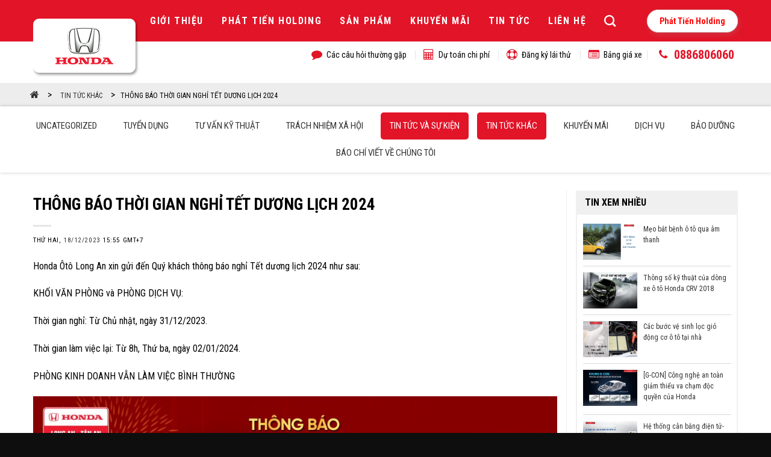

--- FILE ---
content_type: text/html; charset=UTF-8
request_url: https://hondaotolongan.com.vn/thong-bao-thoi-gian-nghi-tet-duong-lich-2024/
body_size: 22635
content:
<!DOCTYPE html>
<!--[if IE 9 ]> <html lang="vi" class="ie9 loading-site no-js"> <![endif]-->
<!--[if IE 8 ]> <html lang="vi" class="ie8 loading-site no-js"> <![endif]-->
<!--[if (gte IE 9)|!(IE)]><!--><html lang="vi" class="loading-site no-js"> <!--<![endif]-->
<head>
	<meta charset="UTF-8" />
	<meta name="viewport" content="width=device-width, initial-scale=1.0, maximum-scale=1.0, user-scalable=no" />

	<link rel="profile" href="http://gmpg.org/xfn/11" />
	<link rel="pingback" href="https://hondaotolongan.com.vn/xmlrpc.php" />
	<link rel="stylesheet" type="text/css" href="https://hondaotolongan.com.vn/wp-content/themes/flatsome/assets/font-awesome/css/font-awesome.min.css">
	<script>(function(html){html.className = html.className.replace(/\bno-js\b/,'js')})(document.documentElement);</script>
<meta name='robots' content='index, follow, max-image-preview:large, max-snippet:-1, max-video-preview:-1' />
<meta name="viewport" content="width=device-width, initial-scale=1, maximum-scale=1" />
	<!-- This site is optimized with the Yoast SEO plugin v19.13 - https://yoast.com/wordpress/plugins/seo/ -->
	<title>THÔNG BÁO THỜI GIAN NGHỈ TẾT DƯƠNG LỊCH 2024 - Honda Ôtô Long An - Tân An</title>
	<link rel="canonical" href="https://hondaotolongan.com.vn/thong-bao-thoi-gian-nghi-tet-duong-lich-2024/" />
	<meta property="og:locale" content="vi_VN" />
	<meta property="og:type" content="article" />
	<meta property="og:title" content="THÔNG BÁO THỜI GIAN NGHỈ TẾT DƯƠNG LỊCH 2024 - Honda Ôtô Long An - Tân An" />
	<meta property="og:description" content="Honda Ôtô Long An kính chúc Quý Khách hàng, Quý Đối tác, toàn bộ nhân viên và gia đình năm mới 2024 thật nhiều thành công và hạnh phúc" />
	<meta property="og:url" content="https://hondaotolongan.com.vn/thong-bao-thoi-gian-nghi-tet-duong-lich-2024/" />
	<meta property="og:site_name" content="Honda Ôtô Long An - Tân An" />
	<meta property="article:published_time" content="2023-12-18T08:55:42+00:00" />
	<meta property="article:modified_time" content="2023-12-18T09:01:54+00:00" />
	<meta property="og:image" content="https://hondaotolongan.com.vn/wp-content/uploads/2023/12/web-1-1024x683.jpg" />
	<meta property="og:image:width" content="1024" />
	<meta property="og:image:height" content="683" />
	<meta property="og:image:type" content="image/jpeg" />
	<meta name="author" content="admin" />
	<meta name="twitter:card" content="summary_large_image" />
	<meta name="twitter:label1" content="Được viết bởi" />
	<meta name="twitter:data1" content="admin" />
	<meta name="twitter:label2" content="Ước tính thời gian đọc" />
	<meta name="twitter:data2" content="1 phút" />
	<script type="application/ld+json" class="yoast-schema-graph">{"@context":"https://schema.org","@graph":[{"@type":"WebPage","@id":"https://hondaotolongan.com.vn/thong-bao-thoi-gian-nghi-tet-duong-lich-2024/","url":"https://hondaotolongan.com.vn/thong-bao-thoi-gian-nghi-tet-duong-lich-2024/","name":"THÔNG BÁO THỜI GIAN NGHỈ TẾT DƯƠNG LỊCH 2024 - Honda Ôtô Long An - Tân An","isPartOf":{"@id":"https://hondaotolongan.com.vn/#website"},"primaryImageOfPage":{"@id":"https://hondaotolongan.com.vn/thong-bao-thoi-gian-nghi-tet-duong-lich-2024/#primaryimage"},"image":{"@id":"https://hondaotolongan.com.vn/thong-bao-thoi-gian-nghi-tet-duong-lich-2024/#primaryimage"},"thumbnailUrl":"https://hondaotolongan.com.vn/wp-content/uploads/2023/12/web-1.jpg","datePublished":"2023-12-18T08:55:42+00:00","dateModified":"2023-12-18T09:01:54+00:00","author":{"@id":"https://hondaotolongan.com.vn/#/schema/person/841eb85efded7e3a32f918674a8df2b7"},"breadcrumb":{"@id":"https://hondaotolongan.com.vn/thong-bao-thoi-gian-nghi-tet-duong-lich-2024/#breadcrumb"},"inLanguage":"vi","potentialAction":[{"@type":"ReadAction","target":["https://hondaotolongan.com.vn/thong-bao-thoi-gian-nghi-tet-duong-lich-2024/"]}]},{"@type":"ImageObject","inLanguage":"vi","@id":"https://hondaotolongan.com.vn/thong-bao-thoi-gian-nghi-tet-duong-lich-2024/#primaryimage","url":"https://hondaotolongan.com.vn/wp-content/uploads/2023/12/web-1.jpg","contentUrl":"https://hondaotolongan.com.vn/wp-content/uploads/2023/12/web-1.jpg","width":2160,"height":1440},{"@type":"BreadcrumbList","@id":"https://hondaotolongan.com.vn/thong-bao-thoi-gian-nghi-tet-duong-lich-2024/#breadcrumb","itemListElement":[{"@type":"ListItem","position":1,"name":"Home","item":"https://hondaotolongan.com.vn/"},{"@type":"ListItem","position":2,"name":"THÔNG BÁO THỜI GIAN NGHỈ TẾT DƯƠNG LỊCH 2024"}]},{"@type":"WebSite","@id":"https://hondaotolongan.com.vn/#website","url":"https://hondaotolongan.com.vn/","name":"Honda Ôtô Long An - Tân An","description":"Honda Ôtô Long An - Tân An","potentialAction":[{"@type":"SearchAction","target":{"@type":"EntryPoint","urlTemplate":"https://hondaotolongan.com.vn/?s={search_term_string}"},"query-input":"required name=search_term_string"}],"inLanguage":"vi"},{"@type":"Person","@id":"https://hondaotolongan.com.vn/#/schema/person/841eb85efded7e3a32f918674a8df2b7","name":"admin","image":{"@type":"ImageObject","inLanguage":"vi","@id":"https://hondaotolongan.com.vn/#/schema/person/image/","url":"https://secure.gravatar.com/avatar/60bd9fa9e711a9d33f26e53614426e80?s=96&d=mm&r=g","contentUrl":"https://secure.gravatar.com/avatar/60bd9fa9e711a9d33f26e53614426e80?s=96&d=mm&r=g","caption":"admin"},"url":"https://hondaotolongan.com.vn/author/admin/"}]}</script>
	<!-- / Yoast SEO plugin. -->


<link rel='dns-prefetch' href='//fonts.googleapis.com' />
<link rel="alternate" type="application/rss+xml" title="Dòng thông tin Honda Ôtô Long An - Tân An &raquo;" href="https://hondaotolongan.com.vn/feed/" />
<link rel="alternate" type="application/rss+xml" title="Dòng phản hồi Honda Ôtô Long An - Tân An &raquo;" href="https://hondaotolongan.com.vn/comments/feed/" />
<link rel="alternate" type="application/rss+xml" title="Honda Ôtô Long An - Tân An &raquo; THÔNG BÁO THỜI GIAN NGHỈ TẾT DƯƠNG LỊCH 2024 Dòng phản hồi" href="https://hondaotolongan.com.vn/thong-bao-thoi-gian-nghi-tet-duong-lich-2024/feed/" />
<script type="text/javascript">
window._wpemojiSettings = {"baseUrl":"https:\/\/s.w.org\/images\/core\/emoji\/14.0.0\/72x72\/","ext":".png","svgUrl":"https:\/\/s.w.org\/images\/core\/emoji\/14.0.0\/svg\/","svgExt":".svg","source":{"concatemoji":"https:\/\/hondaotolongan.com.vn\/wp-includes\/js\/wp-emoji-release.min.js?ver=6.1.9"}};
/*! This file is auto-generated */
!function(e,a,t){var n,r,o,i=a.createElement("canvas"),p=i.getContext&&i.getContext("2d");function s(e,t){var a=String.fromCharCode,e=(p.clearRect(0,0,i.width,i.height),p.fillText(a.apply(this,e),0,0),i.toDataURL());return p.clearRect(0,0,i.width,i.height),p.fillText(a.apply(this,t),0,0),e===i.toDataURL()}function c(e){var t=a.createElement("script");t.src=e,t.defer=t.type="text/javascript",a.getElementsByTagName("head")[0].appendChild(t)}for(o=Array("flag","emoji"),t.supports={everything:!0,everythingExceptFlag:!0},r=0;r<o.length;r++)t.supports[o[r]]=function(e){if(p&&p.fillText)switch(p.textBaseline="top",p.font="600 32px Arial",e){case"flag":return s([127987,65039,8205,9895,65039],[127987,65039,8203,9895,65039])?!1:!s([55356,56826,55356,56819],[55356,56826,8203,55356,56819])&&!s([55356,57332,56128,56423,56128,56418,56128,56421,56128,56430,56128,56423,56128,56447],[55356,57332,8203,56128,56423,8203,56128,56418,8203,56128,56421,8203,56128,56430,8203,56128,56423,8203,56128,56447]);case"emoji":return!s([129777,127995,8205,129778,127999],[129777,127995,8203,129778,127999])}return!1}(o[r]),t.supports.everything=t.supports.everything&&t.supports[o[r]],"flag"!==o[r]&&(t.supports.everythingExceptFlag=t.supports.everythingExceptFlag&&t.supports[o[r]]);t.supports.everythingExceptFlag=t.supports.everythingExceptFlag&&!t.supports.flag,t.DOMReady=!1,t.readyCallback=function(){t.DOMReady=!0},t.supports.everything||(n=function(){t.readyCallback()},a.addEventListener?(a.addEventListener("DOMContentLoaded",n,!1),e.addEventListener("load",n,!1)):(e.attachEvent("onload",n),a.attachEvent("onreadystatechange",function(){"complete"===a.readyState&&t.readyCallback()})),(e=t.source||{}).concatemoji?c(e.concatemoji):e.wpemoji&&e.twemoji&&(c(e.twemoji),c(e.wpemoji)))}(window,document,window._wpemojiSettings);
</script>
<style type="text/css">
img.wp-smiley,
img.emoji {
	display: inline !important;
	border: none !important;
	box-shadow: none !important;
	height: 1em !important;
	width: 1em !important;
	margin: 0 0.07em !important;
	vertical-align: -0.1em !important;
	background: none !important;
	padding: 0 !important;
}
</style>
	<style id='wp-block-library-inline-css' type='text/css'>
:root{--wp-admin-theme-color:#007cba;--wp-admin-theme-color--rgb:0,124,186;--wp-admin-theme-color-darker-10:#006ba1;--wp-admin-theme-color-darker-10--rgb:0,107,161;--wp-admin-theme-color-darker-20:#005a87;--wp-admin-theme-color-darker-20--rgb:0,90,135;--wp-admin-border-width-focus:2px}@media (-webkit-min-device-pixel-ratio:2),(min-resolution:192dpi){:root{--wp-admin-border-width-focus:1.5px}}.wp-element-button{cursor:pointer}:root{--wp--preset--font-size--normal:16px;--wp--preset--font-size--huge:42px}:root .has-very-light-gray-background-color{background-color:#eee}:root .has-very-dark-gray-background-color{background-color:#313131}:root .has-very-light-gray-color{color:#eee}:root .has-very-dark-gray-color{color:#313131}:root .has-vivid-green-cyan-to-vivid-cyan-blue-gradient-background{background:linear-gradient(135deg,#00d084,#0693e3)}:root .has-purple-crush-gradient-background{background:linear-gradient(135deg,#34e2e4,#4721fb 50%,#ab1dfe)}:root .has-hazy-dawn-gradient-background{background:linear-gradient(135deg,#faaca8,#dad0ec)}:root .has-subdued-olive-gradient-background{background:linear-gradient(135deg,#fafae1,#67a671)}:root .has-atomic-cream-gradient-background{background:linear-gradient(135deg,#fdd79a,#004a59)}:root .has-nightshade-gradient-background{background:linear-gradient(135deg,#330968,#31cdcf)}:root .has-midnight-gradient-background{background:linear-gradient(135deg,#020381,#2874fc)}.has-regular-font-size{font-size:1em}.has-larger-font-size{font-size:2.625em}.has-normal-font-size{font-size:var(--wp--preset--font-size--normal)}.has-huge-font-size{font-size:var(--wp--preset--font-size--huge)}.has-text-align-center{text-align:center}.has-text-align-left{text-align:left}.has-text-align-right{text-align:right}#end-resizable-editor-section{display:none}.aligncenter{clear:both}.items-justified-left{justify-content:flex-start}.items-justified-center{justify-content:center}.items-justified-right{justify-content:flex-end}.items-justified-space-between{justify-content:space-between}.screen-reader-text{border:0;clip:rect(1px,1px,1px,1px);-webkit-clip-path:inset(50%);clip-path:inset(50%);height:1px;margin:-1px;overflow:hidden;padding:0;position:absolute;width:1px;word-wrap:normal!important}.screen-reader-text:focus{background-color:#ddd;clip:auto!important;-webkit-clip-path:none;clip-path:none;color:#444;display:block;font-size:1em;height:auto;left:5px;line-height:normal;padding:15px 23px 14px;text-decoration:none;top:5px;width:auto;z-index:100000}html :where(.has-border-color){border-style:solid}html :where([style*=border-top-color]){border-top-style:solid}html :where([style*=border-right-color]){border-right-style:solid}html :where([style*=border-bottom-color]){border-bottom-style:solid}html :where([style*=border-left-color]){border-left-style:solid}html :where([style*=border-width]){border-style:solid}html :where([style*=border-top-width]){border-top-style:solid}html :where([style*=border-right-width]){border-right-style:solid}html :where([style*=border-bottom-width]){border-bottom-style:solid}html :where([style*=border-left-width]){border-left-style:solid}html :where(img[class*=wp-image-]){height:auto;max-width:100%}figure{margin:0 0 1em}
</style>
<link rel='stylesheet' id='classic-theme-styles-css' href='https://hondaotolongan.com.vn/wp-includes/css/classic-themes.min.css?ver=1' type='text/css' media='all' />
<link rel='stylesheet' id='contact-form-7-css' href='https://hondaotolongan.com.vn/wp-content/plugins/contact-form-7/includes/css/styles.css?ver=5.7.2' type='text/css' media='all' />
<link rel='stylesheet' id='fancybox-style-css-css' href='https://hondaotolongan.com.vn/wp-content/themes/flatsome/assets/fancybox/jquery.fancybox.css?ver=00125451' type='text/css' media='all' />
<link rel='stylesheet' id='flatsome-main-css' href='https://hondaotolongan.com.vn/wp-content/themes/flatsome/assets/css/flatsome.css?ver=3.14.2' type='text/css' media='all' />
<style id='flatsome-main-inline-css' type='text/css'>
@font-face {
				font-family: "fl-icons";
				font-display: block;
				src: url(https://hondaotolongan.com.vn/wp-content/themes/flatsome/assets/css/icons/fl-icons.eot?v=3.14.2);
				src:
					url(https://hondaotolongan.com.vn/wp-content/themes/flatsome/assets/css/icons/fl-icons.eot#iefix?v=3.14.2) format("embedded-opentype"),
					url(https://hondaotolongan.com.vn/wp-content/themes/flatsome/assets/css/icons/fl-icons.woff2?v=3.14.2) format("woff2"),
					url(https://hondaotolongan.com.vn/wp-content/themes/flatsome/assets/css/icons/fl-icons.ttf?v=3.14.2) format("truetype"),
					url(https://hondaotolongan.com.vn/wp-content/themes/flatsome/assets/css/icons/fl-icons.woff?v=3.14.2) format("woff"),
					url(https://hondaotolongan.com.vn/wp-content/themes/flatsome/assets/css/icons/fl-icons.svg?v=3.14.2#fl-icons) format("svg");
			}
</style>
<link rel='stylesheet' id='flatsome-style-css' href='https://hondaotolongan.com.vn/wp-content/themes/flatsome-child/style.css?ver=3.0' type='text/css' media='all' />
<link rel='stylesheet' id='flatsome-googlefonts-css' href='//fonts.googleapis.com/css?family=Roboto+Condensed%3Aregular%2C700%2Cregular%2C700%7CDancing+Script%3Aregular%2C400&#038;display=swap&#038;ver=3.9' type='text/css' media='all' />
<style id='rocket-lazyload-inline-css' type='text/css'>
.rll-youtube-player{position:relative;padding-bottom:56.23%;height:0;overflow:hidden;max-width:100%;}.rll-youtube-player iframe{position:absolute;top:0;left:0;width:100%;height:100%;z-index:100;background:0 0}.rll-youtube-player img{bottom:0;display:block;left:0;margin:auto;max-width:100%;width:100%;position:absolute;right:0;top:0;border:none;height:auto;cursor:pointer;-webkit-transition:.4s all;-moz-transition:.4s all;transition:.4s all}.rll-youtube-player img:hover{-webkit-filter:brightness(75%)}.rll-youtube-player .play{height:72px;width:72px;left:50%;top:50%;margin-left:-36px;margin-top:-36px;position:absolute;background:url(https://hondaotolongan.com.vn/wp-content/plugins/rocket-lazy-load/assets/img/youtube.png) no-repeat;cursor:pointer}
</style>
<script type='text/javascript' src='https://hondaotolongan.com.vn/wp-includes/js/jquery/jquery.min.js?ver=3.6.1' id='jquery-core-js'></script>
<script type='text/javascript' src='https://hondaotolongan.com.vn/wp-includes/js/jquery/jquery-migrate.min.js?ver=3.3.2' id='jquery-migrate-js'></script>
<link rel="https://api.w.org/" href="https://hondaotolongan.com.vn/wp-json/" /><link rel="alternate" type="application/json" href="https://hondaotolongan.com.vn/wp-json/wp/v2/posts/3458" /><link rel="EditURI" type="application/rsd+xml" title="RSD" href="https://hondaotolongan.com.vn/xmlrpc.php?rsd" />
<link rel="wlwmanifest" type="application/wlwmanifest+xml" href="https://hondaotolongan.com.vn/wp-includes/wlwmanifest.xml" />
<meta name="generator" content="WordPress 6.1.9" />
<link rel='shortlink' href='https://hondaotolongan.com.vn/?p=3458' />
<link rel="alternate" type="application/json+oembed" href="https://hondaotolongan.com.vn/wp-json/oembed/1.0/embed?url=https%3A%2F%2Fhondaotolongan.com.vn%2Fthong-bao-thoi-gian-nghi-tet-duong-lich-2024%2F" />
<link rel="alternate" type="text/xml+oembed" href="https://hondaotolongan.com.vn/wp-json/oembed/1.0/embed?url=https%3A%2F%2Fhondaotolongan.com.vn%2Fthong-bao-thoi-gian-nghi-tet-duong-lich-2024%2F&#038;format=xml" />
<style>.bg{opacity: 0; transition: opacity 1s; -webkit-transition: opacity 1s;} .bg-loaded{opacity: 1;}</style><!--[if IE]><link rel="stylesheet" type="text/css" href="https://hondaotolongan.com.vn/wp-content/themes/flatsome/assets/css/ie-fallback.css"><script src="//cdnjs.cloudflare.com/ajax/libs/html5shiv/3.6.1/html5shiv.js"></script><script>var head = document.getElementsByTagName('head')[0],style = document.createElement('style');style.type = 'text/css';style.styleSheet.cssText = ':before,:after{content:none !important';head.appendChild(style);setTimeout(function(){head.removeChild(style);}, 0);</script><script src="https://hondaotolongan.com.vn/wp-content/themes/flatsome/assets/libs/ie-flexibility.js"></script><![endif]--><!-- Google tag (gtag.js) -->
<script async src="https://www.googletagmanager.com/gtag/js?id=G-WSHS7RXFC6"></script>
<script>
  window.dataLayer = window.dataLayer || [];
  function gtag(){dataLayer.push(arguments);}
  gtag('js', new Date());

  gtag('config', 'G-WSHS7RXFC6');
</script>
<!-- Meta Pixel Code -->
<script>
!function(f,b,e,v,n,t,s)
{if(f.fbq)return;n=f.fbq=function(){n.callMethod?
n.callMethod.apply(n,arguments):n.queue.push(arguments)};
if(!f._fbq)f._fbq=n;n.push=n;n.loaded=!0;n.version='2.0';
n.queue=[];t=b.createElement(e);t.async=!0;
t.src=v;s=b.getElementsByTagName(e)[0];
s.parentNode.insertBefore(t,s)}(window, document,'script',
'https://connect.facebook.net/en_US/fbevents.js');
fbq('init', '2003219586721583');
fbq('track', 'PageView');
</script>
<noscript><img height="1" width="1" style="display:none"
src="https://www.facebook.com/tr?id=2003219586721583&ev=PageView&noscript=1"
/></noscript>
<!-- End Meta Pixel Code --><meta name="generator" content="Elementor 3.17.1; features: e_dom_optimization, e_optimized_assets_loading, e_optimized_css_loading, additional_custom_breakpoints, block_editor_assets_optimize, e_image_loading_optimization; settings: css_print_method-external, google_font-enabled, font_display-swap">
<link rel="icon" href="https://hondaotolongan.com.vn/wp-content/uploads/2023/01/cropped-honda-logo-11540236617dtkc4wercc-32x32.png" sizes="32x32" />
<link rel="icon" href="https://hondaotolongan.com.vn/wp-content/uploads/2023/01/cropped-honda-logo-11540236617dtkc4wercc-192x192.png" sizes="192x192" />
<link rel="apple-touch-icon" href="https://hondaotolongan.com.vn/wp-content/uploads/2023/01/cropped-honda-logo-11540236617dtkc4wercc-180x180.png" />
<meta name="msapplication-TileImage" content="https://hondaotolongan.com.vn/wp-content/uploads/2023/01/cropped-honda-logo-11540236617dtkc4wercc-270x270.png" />
<style id="custom-css" type="text/css">:root {--primary-color: #e21428;}.header-main{height: 69px}#logo img{max-height: 69px}#logo{width:166px;}.header-bottom{min-height: 40px}.header-top{min-height: 30px}.transparent .header-main{height: 265px}.transparent #logo img{max-height: 265px}.has-transparent + .page-title:first-of-type,.has-transparent + #main > .page-title,.has-transparent + #main > div > .page-title,.has-transparent + #main .page-header-wrapper:first-of-type .page-title{padding-top: 315px;}.header.show-on-scroll,.stuck .header-main{height:70px!important}.stuck #logo img{max-height: 70px!important}.header-bg-color, .header-wrapper {background-color: #e21428}.header-bottom {background-color: #ffffff}.top-bar-nav > li > a{line-height: 16px }.header-main .nav > li > a{line-height: 25px }.stuck .header-main .nav > li > a{line-height: 50px }.header-bottom-nav > li > a{line-height: 16px }@media (max-width: 549px) {.header-main{height: 70px}#logo img{max-height: 70px}}.blog-wrapper{background-color: #ffffff;}/* Color */.accordion-title.active, .has-icon-bg .icon .icon-inner,.logo a, .primary.is-underline, .primary.is-link, .badge-outline .badge-inner, .nav-outline > li.active> a,.nav-outline >li.active > a, .cart-icon strong,[data-color='primary'], .is-outline.primary{color: #e21428;}/* Color !important */[data-text-color="primary"]{color: #e21428!important;}/* Background Color */[data-text-bg="primary"]{background-color: #e21428;}/* Background */.scroll-to-bullets a,.featured-title, .label-new.menu-item > a:after, .nav-pagination > li > .current,.nav-pagination > li > span:hover,.nav-pagination > li > a:hover,.has-hover:hover .badge-outline .badge-inner,button[type="submit"], .button.wc-forward:not(.checkout):not(.checkout-button), .button.submit-button, .button.primary:not(.is-outline),.featured-table .title,.is-outline:hover, .has-icon:hover .icon-label,.nav-dropdown-bold .nav-column li > a:hover, .nav-dropdown.nav-dropdown-bold > li > a:hover, .nav-dropdown-bold.dark .nav-column li > a:hover, .nav-dropdown.nav-dropdown-bold.dark > li > a:hover, .is-outline:hover, .tagcloud a:hover,.grid-tools a, input[type='submit']:not(.is-form), .box-badge:hover .box-text, input.button.alt,.nav-box > li > a:hover,.nav-box > li.active > a,.nav-pills > li.active > a ,.current-dropdown .cart-icon strong, .cart-icon:hover strong, .nav-line-bottom > li > a:before, .nav-line-grow > li > a:before, .nav-line > li > a:before,.banner, .header-top, .slider-nav-circle .flickity-prev-next-button:hover svg, .slider-nav-circle .flickity-prev-next-button:hover .arrow, .primary.is-outline:hover, .button.primary:not(.is-outline), input[type='submit'].primary, input[type='submit'].primary, input[type='reset'].button, input[type='button'].primary, .badge-inner{background-color: #e21428;}/* Border */.nav-vertical.nav-tabs > li.active > a,.scroll-to-bullets a.active,.nav-pagination > li > .current,.nav-pagination > li > span:hover,.nav-pagination > li > a:hover,.has-hover:hover .badge-outline .badge-inner,.accordion-title.active,.featured-table,.is-outline:hover, .tagcloud a:hover,blockquote, .has-border, .cart-icon strong:after,.cart-icon strong,.blockUI:before, .processing:before,.loading-spin, .slider-nav-circle .flickity-prev-next-button:hover svg, .slider-nav-circle .flickity-prev-next-button:hover .arrow, .primary.is-outline:hover{border-color: #e21428}.nav-tabs > li.active > a{border-top-color: #e21428}.widget_shopping_cart_content .blockUI.blockOverlay:before { border-left-color: #e21428 }.woocommerce-checkout-review-order .blockUI.blockOverlay:before { border-left-color: #e21428 }/* Fill */.slider .flickity-prev-next-button:hover svg,.slider .flickity-prev-next-button:hover .arrow{fill: #e21428;}@media screen and (max-width: 549px){body{font-size: 100%;}}body{font-family:"Roboto Condensed", sans-serif}body{font-weight: 0}.nav > li > a {font-family:"Roboto Condensed", sans-serif;}.mobile-sidebar-levels-2 .nav > li > ul > li > a {font-family:"Roboto Condensed", sans-serif;}.nav > li > a {font-weight: 700;}.mobile-sidebar-levels-2 .nav > li > ul > li > a {font-weight: 700;}h1,h2,h3,h4,h5,h6,.heading-font, .off-canvas-center .nav-sidebar.nav-vertical > li > a{font-family: "Roboto Condensed", sans-serif;}h1,h2,h3,h4,h5,h6,.heading-font,.banner h1,.banner h2{font-weight: 700;}.alt-font{font-family: "Dancing Script", sans-serif;}.alt-font{font-weight: 400!important;}.header:not(.transparent) .top-bar-nav.nav > li > a:hover,.header:not(.transparent) .top-bar-nav.nav > li.active > a,.header:not(.transparent) .top-bar-nav.nav > li.current > a,.header:not(.transparent) .top-bar-nav.nav > li > a.active,.header:not(.transparent) .top-bar-nav.nav > li > a.current{color: #f71111;}.top-bar-nav.nav-line-bottom > li > a:before,.top-bar-nav.nav-line-grow > li > a:before,.top-bar-nav.nav-line > li > a:before,.top-bar-nav.nav-box > li > a:hover,.top-bar-nav.nav-box > li.active > a,.top-bar-nav.nav-pills > li > a:hover,.top-bar-nav.nav-pills > li.active > a{color:#FFF!important;background-color: #f71111;}.header:not(.transparent) .header-nav-main.nav > li > a {color: #ffffff;}.header:not(.transparent) .header-bottom-nav.nav > li > a{color: #000000;}.footer-1{background-color: #f2f2f2}.footer-2{background-color: #e6e6e6}.absolute-footer, html{background-color: #0e0e0e}/* Custom CSS */.link-phattien-vn {position: relative;}.link-phattien-vn a {background: #ffffff;color: #FF0000;font-size: 14px;font-weight: bold;padding: 10px 20px;border-radius: 20px;margin-left: 30px;box-shadow: 2px 4px 10px rgb(153 153 153 / 25%);border: 1px solid #DCDCDC;}.link-phattien-vn a:hover {background: #C50000;color: #ffffff;border-color: #FFFFFF;}.label-new.menu-item > a:after{content:"New";}.label-hot.menu-item > a:after{content:"Hot";}.label-sale.menu-item > a:after{content:"Sale";}.label-popular.menu-item > a:after{content:"Popular";}</style>		<style type="text/css" id="wp-custom-css">
			.menuFixed {
    position: fixed;
    top: 40%;
    right: 0px;
    -webkit-transform: translate(0%, -50%);
    -moz-transform: translate(0%, -50%);
    -o-transform: translate(0%, -50%);
    -ms-transform: translate(0%, -50%);
    transform: translate(0%, -50%);
    z-index: 30;
    cursor: pointer;
    pointer-events: none;
}
.menuFixed li a {
    display: block !important;
    color: #ffffff;
    padding: 0 !important;
}
.menuFixed li .divText {
    display: block;
    position: relative;
    float: left;
    width: 100%;
    height: 50px;
    padding-right: 50px;
    z-index: 1;
    background-color: #4d4d4d;
    border-top: solid 1px #666666;
    transform: translateX(100%);
    -webkit-transform: translateX(100%);
    -ms-transform: translateX(100%);
    -webkit-transition: all 0.5s ease;
    -moz-transition: all 0.5s ease;
    -o-transition: all 0.5s ease;
    transition: all 0.5s ease;
    pointer-events: auto;
}
.menuFixed li .divText > span {
    display: block;
    font-size: 14px;
    line-height: 23px;
    padding: 13px 10px 0px 25px;
}
.menuFixed li .divIcon {
	
    position: absolute;
    display: -webkit-box;
    display: -moz-box;
    display: -ms-flexbox;
    display: flex;
    align-items: center;
    justify-content: center;
    z-index: 1;
    width: 49px;
    height: 50px;
    top: 0px;
    right: 0;
    background-color: #4d4d4d;
    border-top: solid 1px #666666;
    -webkit-transition: all 0.5s ease;
    -moz-transition: all 0.5s ease;
    -o-transition: all 0.5s ease;
    transition: all 0.5s ease;
    background-repeat: no-repeat;
    background-position: 50% 50%;
    pointer-events: auto;
    font-size: 22px;
    line-height: 30px;
}
.menuFixed li {
	    border: none !important;
    display: block;
    position: relative;
    -webkit-transition: all 0.5s ease;
    -moz-transition: all 0.5s ease;
    -o-transition: all 0.5s ease;
    transition: all 0.5s ease;
    color: #ffffff;
    width: 100%;
    height: 0px;
    right: 0;
    clear: both;
}
.menuFixed li:hover {
    background-color: #d25a0c;
}
#menuFixed:hover li .divText {
    transform: translateX(0%);
    -webkit-transform: translateX(0%);
    -ms-transform: translateX(0%);
}
.menuFixed li:hover .divText {
    background-color: #c8102e;
}
.menuFixed li .divText > span {
    display: block;
    font-size: 14px;
    line-height: 23px;
    padding: 13px 10px 0px 25px;
}
.menuFixed li .divText span {
    color: #ffffff;
}
.menuFixed li:hover .divIcon {
    background-color: #c8102e;
}
		</style>
		<noscript><style id="rocket-lazyload-nojs-css">.rll-youtube-player, [data-lazy-src]{display:none !important;}</style></noscript></head>

<body class="post-template-default single single-post postid-3458 single-format-standard lightbox nav-dropdown-has-arrow nav-dropdown-has-shadow nav-dropdown-has-border elementor-default elementor-kit-3320">

<a class="skip-link screen-reader-text" href="#main">Skip to content</a>

<div id="wrapper">


<header id="header" class="header has-sticky sticky-jump">
   <div class="header-wrapper">
	<div id="masthead" class="header-main nav-dark">
      <div class="header-inner flex-row container logo-left medium-logo-center" role="navigation">

          <!-- Logo -->
          <div id="logo" class="flex-col logo">
            <!-- Header logo -->
<a href="https://hondaotolongan.com.vn/" title="Honda Ôtô Long An &#8211; Tân An - Honda Ôtô Long An &#8211; Tân An" rel="home">
    <img width="166" height="69" src="data:image/svg+xml,%3Csvg%20xmlns='http://www.w3.org/2000/svg'%20viewBox='0%200%20166%2069'%3E%3C/svg%3E" class="header_logo header-logo" alt="Honda Ôtô Long An &#8211; Tân An" data-lazy-src="https://hondaotolongan.com.vn/wp-content/uploads/2023/01/logohonda-web.png"/><noscript><img width="166" height="69" src="https://hondaotolongan.com.vn/wp-content/uploads/2023/01/logohonda-web.png" class="header_logo header-logo" alt="Honda Ôtô Long An &#8211; Tân An"/></noscript><img  width="166" height="69" src="data:image/svg+xml,%3Csvg%20xmlns='http://www.w3.org/2000/svg'%20viewBox='0%200%20166%2069'%3E%3C/svg%3E" class="header-logo-dark" alt="Honda Ôtô Long An &#8211; Tân An" data-lazy-src="https://hondaotolongan.com.vn/wp-content/uploads/2023/01/logohonda-web.png"/><noscript><img  width="166" height="69" src="https://hondaotolongan.com.vn/wp-content/uploads/2023/01/logohonda-web.png" class="header-logo-dark" alt="Honda Ôtô Long An &#8211; Tân An"/></noscript></a>
          </div>

          <!-- Mobile Left Elements -->
          <div class="flex-col show-for-medium flex-left">
            <ul class="mobile-nav nav nav-left ">
                          </ul>
          </div>

          <!-- Left Elements -->
          <div class="flex-col hide-for-medium flex-left
            flex-grow">
            <ul class="header-nav header-nav-main nav nav-left  nav-size-large nav-uppercase" >
                          </ul>
          </div>

          <!-- Right Elements -->
          <div class="flex-col hide-for-medium flex-right">
            <ul class="header-nav header-nav-main nav nav-right  nav-size-large nav-uppercase">
              <li id="menu-item-1047" class="menu-item menu-item-type-post_type menu-item-object-gioi_thieu menu-item-1047 menu-item-design-default"><a href="https://hondaotolongan.com.vn/gioi_thieu/gioi-thieu-chung/" class="nav-top-link">Giới thiệu</a></li>
<li id="menu-item-4841" class="menu-item menu-item-type-custom menu-item-object-custom menu-item-4841 menu-item-design-default"><a href="https://phattien.vn" class="nav-top-link">Phát Tiến Holding</a></li>
<li id="menu-item-1045" class="menu-item menu-item-type-post_type menu-item-object-page menu-item-1045 menu-item-design-full-width menu-item-has-block has-dropdown"><a href="https://hondaotolongan.com.vn/xe-moi/" class="nav-top-link">Sản phẩm<i class="" ></i></a><div class="sub-menu nav-dropdown">	<section class="section" id="section_1092506716">
		<div class="bg section-bg fill bg-fill  bg-loaded" >

			
			
			

		</div>

		<div class="section-content relative">
			

<div class="row custom-mega-menu"  id="row-1605738789">


	<div id="col-1997249621" class="col small-12 large-12"  >
				<div class="col-inner"  >
			
					<div class="row">	
                        <div class="col medium-4 small-12 large-4l">
                        <div class="procontent">
                            <div class="proimg">
                                <a itemprop="url" href="https://hondaotolongan.com.vn/product/honda-hrv-2025/">
                                     
                                    <img src="data:image/svg+xml,%3Csvg%20xmlns='http://www.w3.org/2000/svg'%20viewBox='0%200%200%200'%3E%3C/svg%3E" alt="Honda HRV 2025" style="" data-lazy-src="https://hondaotolongan.com.vn/wp-content/uploads/2025/04/x10.png"><noscript><img src="https://hondaotolongan.com.vn/wp-content/uploads/2025/04/x10.png" alt="Honda HRV 2025" style=""></noscript>
                                </a>
                            </div>
                                                        <div class="protrans">
                                <img src="data:image/svg+xml,%3Csvg%20xmlns='http://www.w3.org/2000/svg'%20viewBox='0%200%200%200'%3E%3C/svg%3E" alt="Honda HRV 2025" style="" data-lazy-src="https://hondaotolongan.com.vn/wp-content/uploads/2025/04/Asset-6-300x48-1-e1744708715453.png"><noscript><img src="https://hondaotolongan.com.vn/wp-content/uploads/2025/04/Asset-6-300x48-1-e1744708715453.png" alt="Honda HRV 2025" style=""></noscript>
                            </div>
                            <div class="prodes">Tinh Tế Trong Mọi Chuyển Động</div>
                            <div class="proprice">Từ  VNĐ</div>
                            <div class="profooter">
                                <a href="/du-doan-kinh-phi/" class="btnC"><span>Dự toán chi phí</span></a>
                                <a href="/dang-ky-lai-thu/" class="btnD"><span>Đăng ký lái thử</span></a>
                            </div>
                        </div>
                    </div>
                                    <div class="col medium-4 small-12 large-4l">
                        <div class="procontent">
                            <div class="proimg">
                                <a itemprop="url" href="https://hondaotolongan.com.vn/product/honda-cr-v-2024/">
                                     
                                    <img src="data:image/svg+xml,%3Csvg%20xmlns='http://www.w3.org/2000/svg'%20viewBox='0%200%200%200'%3E%3C/svg%3E" alt="Honda CR-V 2024" style="" data-lazy-src="https://hondaotolongan.com.vn/wp-content/uploads/2023/10/F5.png"><noscript><img src="https://hondaotolongan.com.vn/wp-content/uploads/2023/10/F5.png" alt="Honda CR-V 2024" style=""></noscript>
                                </a>
                            </div>
                                                        <div class="protrans">
                                <img src="data:image/svg+xml,%3Csvg%20xmlns='http://www.w3.org/2000/svg'%20viewBox='0%200%200%200'%3E%3C/svg%3E" alt="Honda CR-V 2024" style="" data-lazy-src="https://hondaotolongan.com.vn/wp-content/uploads/2023/10/logo-crv-2024.1.png"><noscript><img src="https://hondaotolongan.com.vn/wp-content/uploads/2023/10/logo-crv-2024.1.png" alt="Honda CR-V 2024" style=""></noscript>
                            </div>
                            <div class="prodes">Mãnh Lực Bứt Phá</div>
                            <div class="proprice">Từ  VNĐ</div>
                            <div class="profooter">
                                <a href="/du-doan-kinh-phi/" class="btnC"><span>Dự toán chi phí</span></a>
                                <a href="/dang-ky-lai-thu/" class="btnD"><span>Đăng ký lái thử</span></a>
                            </div>
                        </div>
                    </div>
                                    <div class="col medium-4 small-12 large-4l">
                        <div class="procontent">
                            <div class="proimg">
                                <a itemprop="url" href="https://hondaotolongan.com.vn/product/honda-br-v/">
                                     
                                    <img src="data:image/svg+xml,%3Csvg%20xmlns='http://www.w3.org/2000/svg'%20viewBox='0%200%200%200'%3E%3C/svg%3E" alt="Honda BR-V" style="" data-lazy-src="https://hondaotolongan.com.vn/wp-content/uploads/2023/07/AVATAR_BRV-removebg-preview.png"><noscript><img src="https://hondaotolongan.com.vn/wp-content/uploads/2023/07/AVATAR_BRV-removebg-preview.png" alt="Honda BR-V" style=""></noscript>
                                </a>
                            </div>
                                                        <div class="protrans">
                                <img src="data:image/svg+xml,%3Csvg%20xmlns='http://www.w3.org/2000/svg'%20viewBox='0%200%200%200'%3E%3C/svg%3E" alt="Honda BR-V" style="" data-lazy-src="https://hondaotolongan.com.vn/wp-content/uploads/2023/07/03-e1689313191684.png"><noscript><img src="https://hondaotolongan.com.vn/wp-content/uploads/2023/07/03-e1689313191684.png" alt="Honda BR-V" style=""></noscript>
                            </div>
                            <div class="prodes">Trọn Chuyến Đi, Tròn Cảm Xúc</div>
                            <div class="proprice">Từ 661,000,000 VNĐ</div>
                            <div class="profooter">
                                <a href="/du-doan-kinh-phi/" class="btnC"><span>Dự toán chi phí</span></a>
                                <a href="/dang-ky-lai-thu/" class="btnD"><span>Đăng ký lái thử</span></a>
                            </div>
                        </div>
                    </div>
                                    <div class="col medium-4 small-12 large-4l">
                        <div class="procontent">
                            <div class="proimg">
                                <a itemprop="url" href="https://hondaotolongan.com.vn/product/honda-city/">
                                     
                                    <img src="data:image/svg+xml,%3Csvg%20xmlns='http://www.w3.org/2000/svg'%20viewBox='0%200%200%200'%3E%3C/svg%3E" alt="Honda City" style="" data-lazy-src="https://hondaotolongan.com.vn/wp-content/uploads/2023/07/360_White_2048x1536_F04-e1689309307995.png"><noscript><img src="https://hondaotolongan.com.vn/wp-content/uploads/2023/07/360_White_2048x1536_F04-e1689309307995.png" alt="Honda City" style=""></noscript>
                                </a>
                            </div>
                                                        <div class="protrans">
                                <img src="data:image/svg+xml,%3Csvg%20xmlns='http://www.w3.org/2000/svg'%20viewBox='0%200%200%200'%3E%3C/svg%3E" alt="Honda City" style="" data-lazy-src="https://hondaotolongan.com.vn/wp-content/uploads/2020/01/Asset-8-e1675214155580.png"><noscript><img src="https://hondaotolongan.com.vn/wp-content/uploads/2020/01/Asset-8-e1675214155580.png" alt="Honda City" style=""></noscript>
                            </div>
                            <div class="prodes">Kiêu hãnh vươn xa</div>
                            <div class="proprice">Từ 559,000,000 VNĐ</div>
                            <div class="profooter">
                                <a href="/du-doan-kinh-phi/" class="btnC"><span>Dự toán chi phí</span></a>
                                <a href="/dang-ky-lai-thu/" class="btnD"><span>Đăng ký lái thử</span></a>
                            </div>
                        </div>
                    </div>
                                    <div class="col medium-4 small-12 large-4l">
                        <div class="procontent">
                            <div class="proimg">
                                <a itemprop="url" href="https://hondaotolongan.com.vn/product/honda-civic-type-r/">
                                     
                                    <img src="data:image/svg+xml,%3Csvg%20xmlns='http://www.w3.org/2000/svg'%20viewBox='0%200%200%200'%3E%3C/svg%3E" alt="Honda Civic Type R" style="" data-lazy-src="https://hondaotolongan.com.vn/wp-content/uploads/2023/01/TypeRTachNen.png"><noscript><img src="https://hondaotolongan.com.vn/wp-content/uploads/2023/01/TypeRTachNen.png" alt="Honda Civic Type R" style=""></noscript>
                                </a>
                            </div>
                                                        <div class="protrans">
                                <img src="data:image/svg+xml,%3Csvg%20xmlns='http://www.w3.org/2000/svg'%20viewBox='0%200%200%200'%3E%3C/svg%3E" alt="Honda Civic Type R" style="" data-lazy-src="https://hondaotolongan.com.vn/wp-content/uploads/2023/01/Asset-9-1-e1675226275620.png"><noscript><img src="https://hondaotolongan.com.vn/wp-content/uploads/2023/01/Asset-9-1-e1675226275620.png" alt="Honda Civic Type R" style=""></noscript>
                            </div>
                            <div class="prodes">Bứt Tốc Vượt Đỉnh</div>
                            <div class="proprice">Từ 2,399,000,000 VNĐ</div>
                            <div class="profooter">
                                <a href="/du-doan-kinh-phi/" class="btnC"><span>Dự toán chi phí</span></a>
                                <a href="/dang-ky-lai-thu/" class="btnD"><span>Đăng ký lái thử</span></a>
                            </div>
                        </div>
                    </div>
                                    <div class="col medium-4 small-12 large-4l">
                        <div class="procontent">
                            <div class="proimg">
                                <a itemprop="url" href="https://hondaotolongan.com.vn/product/xe-honda-civic/">
                                     
                                    <img src="data:image/svg+xml,%3Csvg%20xmlns='http://www.w3.org/2000/svg'%20viewBox='0%200%200%200'%3E%3C/svg%3E" alt="Honda Civic" style="" data-lazy-src="https://hondaotolongan.com.vn/wp-content/uploads/2020/01/civic-do-avt.png"><noscript><img src="https://hondaotolongan.com.vn/wp-content/uploads/2020/01/civic-do-avt.png" alt="Honda Civic" style=""></noscript>
                                </a>
                            </div>
                                                        <div class="protrans">
                                <img src="data:image/svg+xml,%3Csvg%20xmlns='http://www.w3.org/2000/svg'%20viewBox='0%200%200%200'%3E%3C/svg%3E" alt="Honda Civic" style="" data-lazy-src="https://hondaotolongan.com.vn/wp-content/uploads/2020/01/Asset-7-e1675218032137.png"><noscript><img src="https://hondaotolongan.com.vn/wp-content/uploads/2020/01/Asset-7-e1675218032137.png" alt="Honda Civic" style=""></noscript>
                            </div>
                            <div class="prodes">Phiêu Trọn Mãnh Tốc</div>
                            <div class="proprice">Từ 730,000,000 VNĐ</div>
                            <div class="profooter">
                                <a href="/du-doan-kinh-phi/" class="btnC"><span>Dự toán chi phí</span></a>
                                <a href="/dang-ky-lai-thu/" class="btnD"><span>Đăng ký lái thử</span></a>
                            </div>
                        </div>
                    </div>
                                    <div class="col medium-4 small-12 large-4l">
                        <div class="procontent">
                            <div class="proimg">
                                <a itemprop="url" href="https://hondaotolongan.com.vn/product/xe-honda-accord/">
                                     
                                    <img src="data:image/svg+xml,%3Csvg%20xmlns='http://www.w3.org/2000/svg'%20viewBox='0%200%200%200'%3E%3C/svg%3E" alt="Honda Accord" style="" data-lazy-src="https://hondaotolongan.com.vn/wp-content/uploads/2023/01/ACCTachNen.png"><noscript><img src="https://hondaotolongan.com.vn/wp-content/uploads/2023/01/ACCTachNen.png" alt="Honda Accord" style=""></noscript>
                                </a>
                            </div>
                                                        <div class="protrans">
                                <img src="data:image/svg+xml,%3Csvg%20xmlns='http://www.w3.org/2000/svg'%20viewBox='0%200%200%200'%3E%3C/svg%3E" alt="Honda Accord" style="" data-lazy-src="https://hondaotolongan.com.vn/wp-content/uploads/2020/01/Asset-9-e1675217518959.png"><noscript><img src="https://hondaotolongan.com.vn/wp-content/uploads/2020/01/Asset-9-e1675217518959.png" alt="Honda Accord" style=""></noscript>
                            </div>
                            <div class="prodes">Giác Quan Khai Phá, Khí Chất Dẫn Đầu</div>
                            <div class="proprice">Từ 1,319,000,000 VNĐ</div>
                            <div class="profooter">
                                <a href="/du-doan-kinh-phi/" class="btnC"><span>Dự toán chi phí</span></a>
                                <a href="/dang-ky-lai-thu/" class="btnD"><span>Đăng ký lái thử</span></a>
                            </div>
                        </div>
                    </div>
                        </div>
    



		</div>
				
<style>
#col-1997249621 > .col-inner {
  padding: 0 0px 0px 0px;
}
</style>
	</div>

	

</div>

		</div>

		
<style>
#section_1092506716 {
  padding-top: 0px;
  padding-bottom: 0px;
}
</style>
	</section>
	</div></li>
<li id="menu-item-1042" class="menu-item menu-item-type-taxonomy menu-item-object-category menu-item-1042 menu-item-design-default"><a href="https://hondaotolongan.com.vn/khuyen-mai/" class="nav-top-link">Khuyến mãi</a></li>
<li id="menu-item-1041" class="menu-item menu-item-type-taxonomy menu-item-object-category current-post-ancestor current-menu-parent current-post-parent menu-item-has-children menu-item-1041 active menu-item-design-default has-dropdown"><a href="https://hondaotolongan.com.vn/tin-tuc-su-kien/" class="nav-top-link">Tin tức<i class="" ></i></a>
<ul class="sub-menu nav-dropdown nav-dropdown-default">
	<li id="menu-item-4817" class="menu-item menu-item-type-taxonomy menu-item-object-category menu-item-4817"><a href="https://hondaotolongan.com.vn/trach-nhiem-xa-hoi/">Trách nhiệm xã hội</a></li>
	<li id="menu-item-4838" class="menu-item menu-item-type-taxonomy menu-item-object-category current-post-ancestor current-menu-parent current-post-parent menu-item-4838 active"><a href="https://hondaotolongan.com.vn/tin-tuc-su-kien/">Tin tức và sự kiện</a></li>
	<li id="menu-item-4840" class="menu-item menu-item-type-taxonomy menu-item-object-category menu-item-4840"><a href="https://hondaotolongan.com.vn/bao-chi-viet-ve-chung-toi/">Báo chí viết về chúng tôi</a></li>
	<li id="menu-item-4839" class="menu-item menu-item-type-taxonomy menu-item-object-category current-post-ancestor current-menu-parent current-post-parent menu-item-4839 active"><a href="https://hondaotolongan.com.vn/tin-tuc-khac/">Tin tức khác</a></li>
</ul>
</li>
<li id="menu-item-1044" class="menu-item menu-item-type-post_type menu-item-object-page menu-item-1044 menu-item-design-default"><a href="https://hondaotolongan.com.vn/lien-he/" class="nav-top-link">Liên hệ</a></li>
<li class="header-search header-search-dropdown has-icon has-dropdown menu-item-has-children">
		<a href="#" class="is-small"><i class="icon-search" ></i></a>
		<ul class="nav-dropdown nav-dropdown-default">
	 	<li class="header-search-form search-form html relative has-icon">
	<div class="header-search-form-wrapper">
		<div class="searchform-wrapper ux-search-box relative is-normal"><form method="get" class="searchform" action="https://hondaotolongan.com.vn/" role="search">
		<div class="flex-row relative">
			<div class="flex-col flex-grow">
	   	   <input type="search" class="search-field mb-0" name="s" value="" id="s" placeholder="Search&hellip;" />
			</div><!-- .flex-col -->
			<div class="flex-col">
				<button type="submit" class="ux-search-submit submit-button secondary button icon mb-0">
					<i class="icon-search" ></i>				</button>
			</div><!-- .flex-col -->
		</div><!-- .flex-row -->
    <div class="live-search-results text-left z-top"></div>
</form>
</div>	</div>
</li>	</ul><!-- .nav-dropdown -->
</li>
<li class="html custom html_topbar_left"><div class="link-phattien-vn">
<a href="https://phattien.vn/">Phát Tiến Holding</a>
</div></li>            </ul>
          </div>

          <!-- Mobile Right Elements -->
          <div class="flex-col show-for-medium flex-right">
            <ul class="mobile-nav nav nav-right ">
              <li class="nav-icon has-icon">
  <div class="header-button">		<a href="#" data-open="#main-menu" data-pos="left" data-bg="main-menu-overlay" data-color="" class="icon button round is-outline is-small" aria-controls="main-menu" aria-expanded="false">
		
		  <i class="icon-menu" ></i>
		  		</a>
	 </div> </li>            </ul>
          </div>

      </div><!-- .header-inner -->
     
            <!-- Header divider -->
      <div class="container"><div class="top-divider full-width"></div></div>
      </div><!-- .header-main --><div id="wide-nav" class="header-bottom wide-nav hide-for-sticky hide-for-medium">
    <div class="flex-row container">

                        <div class="flex-col hide-for-medium flex-left">
                <ul class="nav header-nav header-bottom-nav nav-left  nav-divided">
                                    </ul>
            </div><!-- flex-col -->
            
            
                        <div class="flex-col hide-for-medium flex-right flex-grow">
              <ul class="nav header-nav header-bottom-nav nav-right  nav-divided">
                   <li id="menu-item-1786" class="fa-commenting menu-item menu-item-type-post_type menu-item-object-page menu-item-1786 menu-item-design-default"><a href="https://hondaotolongan.com.vn/faq/" class="nav-top-link">Các câu hỏi thường gặp</a></li>
<li id="menu-item-60" class="fa-calcula menu-item menu-item-type-custom menu-item-object-custom menu-item-60 menu-item-design-default"><a href="/du-doan-kinh-phi/" class="nav-top-link">Dự toán chi phí</a></li>
<li id="menu-item-255" class="fa-life menu-item menu-item-type-post_type menu-item-object-page menu-item-255 menu-item-design-default"><a href="https://hondaotolongan.com.vn/dang-ky-lai-thu/" class="nav-top-link">Đăng ký lái thử</a></li>
<li id="menu-item-244" class="fa-list-alt menu-item menu-item-type-post_type menu-item-object-page menu-item-244 menu-item-design-default"><a href="https://hondaotolongan.com.vn/bang-gia/" class="nav-top-link">Bảng giá xe</a></li>
<li id="menu-item-62" class="hotlineTop menu-item menu-item-type-custom menu-item-object-custom menu-item-62 menu-item-design-default"><a href="/" class="nav-top-link">‭0886806060‬</a></li>
              </ul>
            </div><!-- flex-col -->
            
            
    </div><!-- .flex-row -->
</div><!-- .header-bottom -->

<div class="header-bg-container fill"><div class="header-bg-image fill"></div><div class="header-bg-color fill"></div></div><!-- .header-bg-container -->   </div><!-- header-wrapper-->
</header>


<main id="main" class="">

<div id="content" class="blog-wrapper blog-single page-wrapper">
	<section>
		<div class="imgfullwidth"><img src=""></div>	
	</section>
	<section class="breadfull">	
		<div class="row row-main">
			<div class="large-12 col">
				<!-- Breadcrumb NavXT 7.1.0 -->
<span property="itemListElement" typeof="ListItem"><a property="item" typeof="WebPage" title="Go to Honda Ôtô Long An - Tân An." href="https://hondaotolongan.com.vn" class="home" ><span property="name"><i class="fa fa-home"></i></span></a><meta property="position" content="1"></span> &gt; <span property="itemListElement" typeof="ListItem"><a property="item" typeof="WebPage" title="Go to the Tin tức khác category archives." href="https://hondaotolongan.com.vn/tin-tuc-khac/" class="taxonomy category" ><span property="name">Tin tức khác</span></a><meta property="position" content="2"></span> &gt; <span class="post post-post current-item">THÔNG BÁO THỜI GIAN NGHỈ TẾT DƯƠNG LỊCH 2024</span>			</div>
		</div>
	</section>
	<section class="listcategory">
		<div class="row align-center">
			<div class="large-12 col">
				<div>
					<ul>
													<li 
														><a href="https://hondaotolongan.com.vn/uncategorized/">Uncategorized</a></li>
													<li 
														><a href="https://hondaotolongan.com.vn/tuyen-dung/">Tuyển dụng</a></li>
													<li 
														><a href="https://hondaotolongan.com.vn/dich-vu/tu-van-ky-thuat/">Tư vấn kỹ thuật</a></li>
													<li 
														><a href="https://hondaotolongan.com.vn/trach-nhiem-xa-hoi/">Trách nhiệm xã hội</a></li>
													<li 
							class="active"							><a href="https://hondaotolongan.com.vn/tin-tuc-su-kien/">Tin tức và sự kiện</a></li>
													<li 
							class="active"							><a href="https://hondaotolongan.com.vn/tin-tuc-khac/">Tin tức khác</a></li>
													<li 
														><a href="https://hondaotolongan.com.vn/khuyen-mai/">Khuyến mãi</a></li>
													<li 
														><a href="https://hondaotolongan.com.vn/dich-vu/">Dịch vụ</a></li>
													<li 
														><a href="https://hondaotolongan.com.vn/dich-vu/bao-duong/">Bảo Dưỡng</a></li>
													<li 
														><a href="https://hondaotolongan.com.vn/bao-chi-viet-ve-chung-toi/">Báo chí viết về chúng tôi</a></li>
											</ul>
				</div>
			</div>
		</div>
	</section>
	

<div class="row row-medium row-divided ">
	
	<div class="large-9 col">
		


<article id="post-3458" class="post-3458 post type-post status-publish format-standard has-post-thumbnail hentry category-tin-tuc-khac category-tin-tuc-su-kien">
	<div class="article-inner ">
		<header class="entry-header">
    		<div class="entry-image relative">
					   			</div><!-- .entry-image -->
	
	<div class="entry-header-text entry-header-text-bottom text-left">
	   	<h6 class="entry-category is-xsmall">
	</h6>

<h1 class="entry-title">THÔNG BÁO THỜI GIAN NGHỈ TẾT DƯƠNG LỊCH 2024</h1>
<div class="entry-divider is-divider small"></div>

	<div class="entry-meta uppercase is-xsmall">
		<span class="posted-on">Thứ Hai, <a href="https://hondaotolongan.com.vn/thong-bao-thoi-gian-nghi-tet-duong-lich-2024/" rel="bookmark"><time class="entry-date published" datetime="2023-12-18T15:55:42+07:00">18/12/2023</time><time class="updated" datetime="2023-12-18T16:01:54+07:00">18/12/2023</time></a></span><span class="byline"> 15:55  GMT+7</span>	</div><!-- .entry-meta -->
	</div>
</header><!-- .entry-header -->		<div class="entry-content single-page">

	


<p>Honda Ôtô Long An xin gửi đến Quý khách thông báo nghỉ Tết dương lịch 2024 như sau:</p>



<p>KHỐI VĂN PHÒNG và PHÒNG DỊCH VỤ:</p>



<p>Thời gian nghỉ: Từ Chủ nhật, ngày 31/12/2023.</p>



<p>Thời gian làm việc lại: Từ 8h, Thứ ba, ngày 02/01/2024.</p>



<p>PHÒNG KINH DOANH VẪN LÀM VIỆC BÌNH THƯỜNG</p>



<figure class="wp-block-image size-large"><img loading="lazy" decoding="async" width="1024" height="683" src="data:image/svg+xml,%3Csvg%20xmlns='http://www.w3.org/2000/svg'%20viewBox='0%200%201024%20683'%3E%3C/svg%3E" alt="" class="wp-image-3459" data-lazy-srcset="https://hondaotolongan.com.vn/wp-content/uploads/2023/12/web-1-1024x683.jpg 1024w, https://hondaotolongan.com.vn/wp-content/uploads/2023/12/web-1-300x200.jpg 300w, https://hondaotolongan.com.vn/wp-content/uploads/2023/12/web-1-768x512.jpg 768w, https://hondaotolongan.com.vn/wp-content/uploads/2023/12/web-1-1536x1024.jpg 1536w, https://hondaotolongan.com.vn/wp-content/uploads/2023/12/web-1-2048x1365.jpg 2048w" data-lazy-sizes="(max-width: 1024px) 100vw, 1024px" data-lazy-src="https://hondaotolongan.com.vn/wp-content/uploads/2023/12/web-1-1024x683.jpg" /><noscript><img loading="lazy" decoding="async" width="1024" height="683" src="https://hondaotolongan.com.vn/wp-content/uploads/2023/12/web-1-1024x683.jpg" alt="" class="wp-image-3459" srcset="https://hondaotolongan.com.vn/wp-content/uploads/2023/12/web-1-1024x683.jpg 1024w, https://hondaotolongan.com.vn/wp-content/uploads/2023/12/web-1-300x200.jpg 300w, https://hondaotolongan.com.vn/wp-content/uploads/2023/12/web-1-768x512.jpg 768w, https://hondaotolongan.com.vn/wp-content/uploads/2023/12/web-1-1536x1024.jpg 1536w, https://hondaotolongan.com.vn/wp-content/uploads/2023/12/web-1-2048x1365.jpg 2048w" sizes="(max-width: 1024px) 100vw, 1024px" /></noscript></figure>



<p>Mọi yêu cầu hỗ trợ sản phẩm, dịch vụ Quý khách vui lòng liên hệ:</p>



<p>Hotline Kinh Doanh: 0886 80 60 60</p>



<p>Hotline Dịch Vụ: 0886 89 60 60</p>



<p>Honda Ôtô Long An kính chúc Quý Khách hàng, Quý Đối tác, toàn bộ nhân viên và gia đình năm mới 2024 thật nhiều thành công và hạnh phúc</p>

	
	</div><!-- .entry-content2 -->

<div class="newsOther">
	<div class="title">
		<h2>Các tin khác</h2>
	</div>
	<div class="content">
		<ul>
									<li><a href="https://hondaotolongan.com.vn/feel-the-performance-trai-nghiem-lai-thu-honda-tai-heddin-coffee/">FEEL THE PERFORMANCE – TRẢI NGHIỆM LÁI THỬ HONDA TẠI HEDDIN COFFEE</a></li>
						<li><a href="https://hondaotolongan.com.vn/feel-the-performance-trai-nghiem-van-hanh-honda-tai-minh-khoi-coffee/">FEEL THE PERFORMANCE – TRẢI NGHIỆM VẬN HÀNH HONDA TẠI MINH KHÔI COFFEE</a></li>
						<li><a href="https://hondaotolongan.com.vn/su-kien-feel-the-performance-trai-nghiem-lai-thu-honda-tai-tay-ninh-ngay-13-12-2025/">Sự kiện FEEL THE PERFORMANCE – Trải nghiệm lái thử Honda tại Tây Ninh ngày 13/12/2025</a></li>
						<li><a href="https://hondaotolongan.com.vn/feel-the-performance-tai-cafe-nguyen-chat/">FEEL THE PERFORMANCE &#8211; TẠI CAFÉ NGUYÊN CHẤT</a></li>
						<li><a href="https://hondaotolongan.com.vn/tri-an-cac-genba-nhan-ngay-nha-giao-viet-nam-20-11/">Tri Ân Các Genba Nhân Ngày Nhà Giáo Việt Nam 20/11</a></li>
						<li><a href="https://hondaotolongan.com.vn/chuc-mung-ngay-nha-giao-viet-nam-20-11-tri-an-nhung-nguoi-gieo-mam-tri-thuc/">CHÚC MỪNG NGÀY NHÀ GIÁO VIỆT NAM 20/11 – TRI ÂN NHỮNG NGƯỜI GIEO MẦM TRI THỨC</a></li>
						<li><a href="https://hondaotolongan.com.vn/phat-tien-holding-lam-viec-voi-vien-hop-tac-va-phat-trien-chau-au-iecd-thuc-day-hop-tac-phat-trien-ky-nang-va-viec-lam-cho-thanh-nien/">PHÁT TIẾN HOLDING LÀM VIỆC VỚI VIỆN HỢP TÁC VÀ PHÁT TRIỂN CHÂU ÂU (IECD): THÚC ĐẨY HỢP TÁC PHÁT TRIỂN KỸ NĂNG VÀ VIỆC LÀM CHO THANH NIÊN</a></li>
						<li><a href="https://hondaotolongan.com.vn/su-kien-feel-the-performance-tai-tay-ninh/">SỰ KIỆN “FEEL THE PERFORMANCE” TẠI TÂY NINH</a></li>
						<li><a href="https://hondaotolongan.com.vn/su-kien-feel-the-performance-tai-co-op-mart-can-giuoc/">SỰ KIỆN “FEEL THE PERFORMANCE” TẠI CO.OP MART CẦN GIUỘC</a></li>
								</ul>
	</div>
</div>



	</div><!-- .article-inner -->
</article><!-- #-4919 -->




<div id="comments" class="comments-area">

	
	
	
	
</div><!-- #comments -->
	</div> <!-- .large-9 -->
		<div class="post-sidebar medium-3 col">
		<div class="news-most">
			<div class="title">Tin xem nhiều</div>
			<div class="content">
				<div class="slider-news-most">
																						<div class="item" itemscope="" itemtype="http://schema.org/Article" data-slick-index="0" aria-hidden="false" tabindex="0" style="width: 246px;">
							<div class="img" itemprop="image" itemscope="" itemtype="https://schema.org/ImageObject">
								<a href="https://hondaotolongan.com.vn/meo-bat-benh-o-to-qua-am-thanh/" tabindex="0">
																		<img src="data:image/svg+xml,%3Csvg%20xmlns='http://www.w3.org/2000/svg'%20viewBox='0%200%200%200'%3E%3C/svg%3E" alt="https://hondaotolongan.com.vn/meo-bat-benh-o-to-qua-am-thanh/" style="" data-lazy-src="https://hondaotolongan.com.vn/wp-content/uploads/2023/01/720x480__meo-bat-benh-o-to-qua-am-thanh.jpg"><noscript><img src="https://hondaotolongan.com.vn/wp-content/uploads/2023/01/720x480__meo-bat-benh-o-to-qua-am-thanh.jpg" alt="https://hondaotolongan.com.vn/meo-bat-benh-o-to-qua-am-thanh/" style=""></noscript>
								</a>
							</div>
							<div class="tend">
								<h3 itemprop="headline">
									<a href="https://hondaotolongan.com.vn/meo-bat-benh-o-to-qua-am-thanh/" tabindex="0">Mẹo bắt bệnh ô tô qua âm thanh</a>
								</h3>
							</div>
							<div class="clear"></div>
						</div>
																	<div class="item" itemscope="" itemtype="http://schema.org/Article" data-slick-index="0" aria-hidden="false" tabindex="0" style="width: 246px;">
							<div class="img" itemprop="image" itemscope="" itemtype="https://schema.org/ImageObject">
								<a href="https://hondaotolongan.com.vn/thong-so-ky-thuat-cua-dong-xe-o-to-honda-crv-2018/" tabindex="0">
																		<img src="data:image/svg+xml,%3Csvg%20xmlns='http://www.w3.org/2000/svg'%20viewBox='0%200%200%200'%3E%3C/svg%3E" alt="https://hondaotolongan.com.vn/thong-so-ky-thuat-cua-dong-xe-o-to-honda-crv-2018/" style="" data-lazy-src="https://hondaotolongan.com.vn/wp-content/uploads/2023/01/720x480__honda-crv-7cho-4.jpg"><noscript><img src="https://hondaotolongan.com.vn/wp-content/uploads/2023/01/720x480__honda-crv-7cho-4.jpg" alt="https://hondaotolongan.com.vn/thong-so-ky-thuat-cua-dong-xe-o-to-honda-crv-2018/" style=""></noscript>
								</a>
							</div>
							<div class="tend">
								<h3 itemprop="headline">
									<a href="https://hondaotolongan.com.vn/thong-so-ky-thuat-cua-dong-xe-o-to-honda-crv-2018/" tabindex="0">Thông số kỹ thuật của dòng xe ô tô Honda CRV 2018</a>
								</h3>
							</div>
							<div class="clear"></div>
						</div>
																	<div class="item" itemscope="" itemtype="http://schema.org/Article" data-slick-index="0" aria-hidden="false" tabindex="0" style="width: 246px;">
							<div class="img" itemprop="image" itemscope="" itemtype="https://schema.org/ImageObject">
								<a href="https://hondaotolongan.com.vn/cac-buoc-ve-sinh-loc-gio-dong-co-o-to-tai-nha/" tabindex="0">
																		<img src="data:image/svg+xml,%3Csvg%20xmlns='http://www.w3.org/2000/svg'%20viewBox='0%200%200%200'%3E%3C/svg%3E" alt="https://hondaotolongan.com.vn/cac-buoc-ve-sinh-loc-gio-dong-co-o-to-tai-nha/" style="" data-lazy-src="https://hondaotolongan.com.vn/wp-content/uploads/2023/01/720x480__Ve-Sinh-Loc-Gio-Dong-Co-tai-nha.jpg"><noscript><img src="https://hondaotolongan.com.vn/wp-content/uploads/2023/01/720x480__Ve-Sinh-Loc-Gio-Dong-Co-tai-nha.jpg" alt="https://hondaotolongan.com.vn/cac-buoc-ve-sinh-loc-gio-dong-co-o-to-tai-nha/" style=""></noscript>
								</a>
							</div>
							<div class="tend">
								<h3 itemprop="headline">
									<a href="https://hondaotolongan.com.vn/cac-buoc-ve-sinh-loc-gio-dong-co-o-to-tai-nha/" tabindex="0">Các bước vệ sinh lọc gió động cơ ô tô tại nhà</a>
								</h3>
							</div>
							<div class="clear"></div>
						</div>
																	<div class="item" itemscope="" itemtype="http://schema.org/Article" data-slick-index="0" aria-hidden="false" tabindex="0" style="width: 246px;">
							<div class="img" itemprop="image" itemscope="" itemtype="https://schema.org/ImageObject">
								<a href="https://hondaotolongan.com.vn/g-con-cong-nghe-an-toan-giam-thieu-va-cham-doc-quyen-cua-honda/" tabindex="0">
																		<img src="data:image/svg+xml,%3Csvg%20xmlns='http://www.w3.org/2000/svg'%20viewBox='0%200%200%200'%3E%3C/svg%3E" alt="https://hondaotolongan.com.vn/g-con-cong-nghe-an-toan-giam-thieu-va-cham-doc-quyen-cua-honda/" style="" data-lazy-src="https://hondaotolongan.com.vn/wp-content/uploads/2023/01/720x480__Cong_nghe_G-CON_doc_quyen_cua_Honda.jpg"><noscript><img src="https://hondaotolongan.com.vn/wp-content/uploads/2023/01/720x480__Cong_nghe_G-CON_doc_quyen_cua_Honda.jpg" alt="https://hondaotolongan.com.vn/g-con-cong-nghe-an-toan-giam-thieu-va-cham-doc-quyen-cua-honda/" style=""></noscript>
								</a>
							</div>
							<div class="tend">
								<h3 itemprop="headline">
									<a href="https://hondaotolongan.com.vn/g-con-cong-nghe-an-toan-giam-thieu-va-cham-doc-quyen-cua-honda/" tabindex="0">[G-CON] Công nghệ an toàn giảm thiểu va chạm độc quyền của Honda</a>
								</h3>
							</div>
							<div class="clear"></div>
						</div>
																	<div class="item" itemscope="" itemtype="http://schema.org/Article" data-slick-index="0" aria-hidden="false" tabindex="0" style="width: 246px;">
							<div class="img" itemprop="image" itemscope="" itemtype="https://schema.org/ImageObject">
								<a href="https://hondaotolongan.com.vn/he-thong-can-bang-dien-tu-bua-ho-menh-cho-nguoi-lai/" tabindex="0">
																		<img src="data:image/svg+xml,%3Csvg%20xmlns='http://www.w3.org/2000/svg'%20viewBox='0%200%200%200'%3E%3C/svg%3E" alt="https://hondaotolongan.com.vn/he-thong-can-bang-dien-tu-bua-ho-menh-cho-nguoi-lai/" style="" data-lazy-src="https://hondaotolongan.com.vn/wp-content/uploads/2023/01/720x480__he_thong_can_bang_dien_tu_hondao_oto_long_an.jpg"><noscript><img src="https://hondaotolongan.com.vn/wp-content/uploads/2023/01/720x480__he_thong_can_bang_dien_tu_hondao_oto_long_an.jpg" alt="https://hondaotolongan.com.vn/he-thong-can-bang-dien-tu-bua-ho-menh-cho-nguoi-lai/" style=""></noscript>
								</a>
							</div>
							<div class="tend">
								<h3 itemprop="headline">
									<a href="https://hondaotolongan.com.vn/he-thong-can-bang-dien-tu-bua-ho-menh-cho-nguoi-lai/" tabindex="0">Hệ thống cân bằng điện tử- Bùa hộ mệnh cho người lái</a>
								</h3>
							</div>
							<div class="clear"></div>
						</div>
																	<div class="item" itemscope="" itemtype="http://schema.org/Article" data-slick-index="0" aria-hidden="false" tabindex="0" style="width: 246px;">
							<div class="img" itemprop="image" itemscope="" itemtype="https://schema.org/ImageObject">
								<a href="https://hondaotolongan.com.vn/honda-oto-long-an-tan-an-thong-bao-tin-tuyen-dung/" tabindex="0">
																		<img src="data:image/svg+xml,%3Csvg%20xmlns='http://www.w3.org/2000/svg'%20viewBox='0%200%200%200'%3E%3C/svg%3E" alt="https://hondaotolongan.com.vn/honda-oto-long-an-tan-an-thong-bao-tin-tuyen-dung/" style="" data-lazy-src="https://hondaotolongan.com.vn/wp-content/uploads/2023/01/720x480__720x480__tuyendung_2.png"><noscript><img src="https://hondaotolongan.com.vn/wp-content/uploads/2023/01/720x480__720x480__tuyendung_2.png" alt="https://hondaotolongan.com.vn/honda-oto-long-an-tan-an-thong-bao-tin-tuyen-dung/" style=""></noscript>
								</a>
							</div>
							<div class="tend">
								<h3 itemprop="headline">
									<a href="https://hondaotolongan.com.vn/honda-oto-long-an-tan-an-thong-bao-tin-tuyen-dung/" tabindex="0">Honda Ôtô Long An – Tân An thông báo tin tuyển dụng</a>
								</h3>
							</div>
							<div class="clear"></div>
						</div>
																	<div class="item" itemscope="" itemtype="http://schema.org/Article" data-slick-index="0" aria-hidden="false" tabindex="0" style="width: 246px;">
							<div class="img" itemprop="image" itemscope="" itemtype="https://schema.org/ImageObject">
								<a href="https://hondaotolongan.com.vn/nhung-dau-hieu-canh-bao-hop-so-can-bao-duong/" tabindex="0">
																		<img src="data:image/svg+xml,%3Csvg%20xmlns='http://www.w3.org/2000/svg'%20viewBox='0%200%200%200'%3E%3C/svg%3E" alt="https://hondaotolongan.com.vn/nhung-dau-hieu-canh-bao-hop-so-can-bao-duong/" style="" data-lazy-src="https://hondaotolongan.com.vn/wp-content/uploads/2023/01/720x480__nhung_dau_hieu_nhan_biet_hop_so_can_bao_duong.jpg"><noscript><img src="https://hondaotolongan.com.vn/wp-content/uploads/2023/01/720x480__nhung_dau_hieu_nhan_biet_hop_so_can_bao_duong.jpg" alt="https://hondaotolongan.com.vn/nhung-dau-hieu-canh-bao-hop-so-can-bao-duong/" style=""></noscript>
								</a>
							</div>
							<div class="tend">
								<h3 itemprop="headline">
									<a href="https://hondaotolongan.com.vn/nhung-dau-hieu-canh-bao-hop-so-can-bao-duong/" tabindex="0">Những dấu hiệu cảnh báo hộp số cần bảo dưỡng</a>
								</h3>
							</div>
							<div class="clear"></div>
						</div>
																	<div class="item" itemscope="" itemtype="http://schema.org/Article" data-slick-index="0" aria-hidden="false" tabindex="0" style="width: 246px;">
							<div class="img" itemprop="image" itemscope="" itemtype="https://schema.org/ImageObject">
								<a href="https://hondaotolongan.com.vn/honda-city-moi-kieu-hanh-vuon-xa/" tabindex="0">
																		<img src="data:image/svg+xml,%3Csvg%20xmlns='http://www.w3.org/2000/svg'%20viewBox='0%200%200%200'%3E%3C/svg%3E" alt="https://hondaotolongan.com.vn/honda-city-moi-kieu-hanh-vuon-xa/" style="" data-lazy-src="https://hondaotolongan.com.vn/wp-content/uploads/2023/07/City.jpg"><noscript><img src="https://hondaotolongan.com.vn/wp-content/uploads/2023/07/City.jpg" alt="https://hondaotolongan.com.vn/honda-city-moi-kieu-hanh-vuon-xa/" style=""></noscript>
								</a>
							</div>
							<div class="tend">
								<h3 itemprop="headline">
									<a href="https://hondaotolongan.com.vn/honda-city-moi-kieu-hanh-vuon-xa/" tabindex="0">Honda City mới &#8211; Kiêu hãnh vươn xa</a>
								</h3>
							</div>
							<div class="clear"></div>
						</div>
																	<div class="item" itemscope="" itemtype="http://schema.org/Article" data-slick-index="0" aria-hidden="false" tabindex="0" style="width: 246px;">
							<div class="img" itemprop="image" itemscope="" itemtype="https://schema.org/ImageObject">
								<a href="https://hondaotolongan.com.vn/chuong-trinh-khuyen-mai-bao-duong-luu-dong-tai-tay-ninh/" tabindex="0">
																		<img src="data:image/svg+xml,%3Csvg%20xmlns='http://www.w3.org/2000/svg'%20viewBox='0%200%200%200'%3E%3C/svg%3E" alt="https://hondaotolongan.com.vn/chuong-trinh-khuyen-mai-bao-duong-luu-dong-tai-tay-ninh/" style="" data-lazy-src="https://hondaotolongan.com.vn/wp-content/uploads/2023/01/720x480__theme-banner_chu_nhat-02.jpg"><noscript><img src="https://hondaotolongan.com.vn/wp-content/uploads/2023/01/720x480__theme-banner_chu_nhat-02.jpg" alt="https://hondaotolongan.com.vn/chuong-trinh-khuyen-mai-bao-duong-luu-dong-tai-tay-ninh/" style=""></noscript>
								</a>
							</div>
							<div class="tend">
								<h3 itemprop="headline">
									<a href="https://hondaotolongan.com.vn/chuong-trinh-khuyen-mai-bao-duong-luu-dong-tai-tay-ninh/" tabindex="0">CHƯƠNG TRÌNH KHUYẾN MÃI BẢO DƯỠNG LƯU ĐỘNG TẠI TÂY NINH</a>
								</h3>
							</div>
							<div class="clear"></div>
						</div>
														</div>
			</div>
		</div>
		<div id="secondary" class="widget-area " role="complementary">
		<aside id="media_image-2" class="widget widget_media_image"><img width="270" height="173" src="data:image/svg+xml,%3Csvg%20xmlns='http://www.w3.org/2000/svg'%20viewBox='0%200%20270%20173'%3E%3C/svg%3E" class="image wp-image-2502  attachment-full size-full" alt="" decoding="async" style="max-width: 100%; height: auto;" data-lazy-src="https://hondaotolongan.com.vn/wp-content/uploads/2023/01/1_1.jpg" /><noscript><img width="270" height="173" src="https://hondaotolongan.com.vn/wp-content/uploads/2023/01/1_1.jpg" class="image wp-image-2502  attachment-full size-full" alt="" decoding="async" style="max-width: 100%; height: auto;" /></noscript></aside><aside id="media_image-3" class="widget widget_media_image"><img width="270" height="173" src="data:image/svg+xml,%3Csvg%20xmlns='http://www.w3.org/2000/svg'%20viewBox='0%200%20270%20173'%3E%3C/svg%3E" class="image wp-image-2503  attachment-full size-full" alt="" decoding="async" style="max-width: 100%; height: auto;" data-lazy-src="https://hondaotolongan.com.vn/wp-content/uploads/2023/01/2_2.jpg" /><noscript><img width="270" height="173" src="https://hondaotolongan.com.vn/wp-content/uploads/2023/01/2_2.jpg" class="image wp-image-2503  attachment-full size-full" alt="" decoding="async" style="max-width: 100%; height: auto;" /></noscript></aside><aside id="media_image-4" class="widget widget_media_image"><img class="image " src="data:image/svg+xml,%3Csvg%20xmlns='http://www.w3.org/2000/svg'%20viewBox='0%200%20270%20173'%3E%3C/svg%3E" alt="" width="270" height="173" data-lazy-src="http://auto.biggosport.com/wp-content/uploads/2020/01/3.jpg" /><noscript><img class="image " src="http://auto.biggosport.com/wp-content/uploads/2020/01/3.jpg" alt="" width="270" height="173" /></noscript></aside></div><!-- #secondary -->
	</div><!-- .post-sidebar -->

</div><!-- .row -->

</div><!-- #content .page-wrapper -->


</main><!-- #main -->

<footer id="footer" class="footer-wrapper">
    
	
<!-- FOOTER 1 -->

<!-- FOOTER 2 -->
<div class="footer-widgets footer footer-2 dark">
		<div class="row dark large-columns-2 mb-0">
						<div class="col pb-0 widget widget_block ho_tro_khach_hang">
				<div class="wrap">
					<div class="titleSupport">HOTLINE HỖ TRỢ</div>
					<div class="txtSupport">Gọi để được tư vấn về sản phẩm, dịch vụ::</div>
					<div class="attrSupport">
						<ul>
							<li>
								<div class="at">Tổng đài CSKH:</div>
								<div class="as">18009065</div>
								<div class="clear">&nbsp;</div>
							</li>
							<li>
								<div class="at">Hotline kinh doanh:</div>
								<div class="as">0886 806060</div>
								<div class="clear">&nbsp;</div>
							</li>
							<li>
								<div class="at">Hotline dịch vụ:</div>
								<div class="as">0886 896060</div>
								<div class="clear">&nbsp;</div>
							</li>
						</ul>
					</div>
					<div class="dfSupport">
						<div class="num">Fax: <span>027 239 52266</span></div>
						<div class="num">Email: <span>contact@hondaotolongan.com.vn</span></div>
					</div>
				</div>
			</div>
						<div class="col pb-0 widget widget_block follow_chung_toi">
				<div class="wrap">
					<div class="itemFoot fa-facebook">
						<div class="tit"><a href="https://www.facebook.com/HondaOtoLATA">Honda Ôtô Long An's Fanpage</a></div>
						<div class="txt">Fanpage chính thức của Honda Ôtô Long An. Nơi đăng tải các hình ảnh, video, hoạt động thường nhật tại Showroom</div>
					</div>
					<div class="itemFoot fa-youtube">
						<div class="tit"><a href="https://www.youtube.com/channel/UCiG3lsxHcmTouKMDhlSJSaA">Honda Ôtô Long An's Youtube Channel</a></div>
						<div class="txt">Tìm hiểu thêm về Honda Ôtô Long An qua các video giới thiệu của chúng tôi</div>
					</div>
					<div class="itemFoot fa-twitter">
						<div class="tit">Twitter Honda Ôtô Long An</div>
						<div class="txt">Theo dõi Honda Ôtô Long An trên Twitter Follow</div>
					</div>
				</div>
			</div>
	   		        
		</div><!-- end row -->
</div><!-- end footer 2 -->



<div class="absolute-footer dark medium-text-center small-text-center">
  <div class="container clearfix">
    <div class="footer-primary pull-left">
      <div class="footDf">
        <p><img loading="lazy" loading="lazy" decoding="async" class="alignnone wp-image-4421 " src="data:image/svg+xml,%3Csvg%20xmlns='http://www.w3.org/2000/svg'%20viewBox='0%200%20156%2082'%3E%3C/svg%3E" alt="" width="156" height="82" data-lazy-srcset="https://hondaotolongan.com.vn/wp-content/uploads/2025/07/Logo-Long-An-moi-300x157.png 300w, https://hondaotolongan.com.vn/wp-content/uploads/2025/07/Logo-Long-An-moi-1024x537.png 1024w, https://hondaotolongan.com.vn/wp-content/uploads/2025/07/Logo-Long-An-moi-768x403.png 768w, https://hondaotolongan.com.vn/wp-content/uploads/2025/07/Logo-Long-An-moi-1536x806.png 1536w, https://hondaotolongan.com.vn/wp-content/uploads/2025/07/Logo-Long-An-moi-2048x1074.png 2048w" data-lazy-sizes="(max-width: 156px) 100vw, 156px" data-lazy-src="https://hondaotolongan.com.vn/wp-content/uploads/2025/07/Logo-Long-An-moi-300x157.png" /><noscript><img loading="lazy" loading="lazy" decoding="async" class="alignnone wp-image-4421 " src="https://hondaotolongan.com.vn/wp-content/uploads/2025/07/Logo-Long-An-moi-300x157.png" alt="" width="156" height="82" srcset="https://hondaotolongan.com.vn/wp-content/uploads/2025/07/Logo-Long-An-moi-300x157.png 300w, https://hondaotolongan.com.vn/wp-content/uploads/2025/07/Logo-Long-An-moi-1024x537.png 1024w, https://hondaotolongan.com.vn/wp-content/uploads/2025/07/Logo-Long-An-moi-768x403.png 768w, https://hondaotolongan.com.vn/wp-content/uploads/2025/07/Logo-Long-An-moi-1536x806.png 1536w, https://hondaotolongan.com.vn/wp-content/uploads/2025/07/Logo-Long-An-moi-2048x1074.png 2048w" sizes="(max-width: 156px) 100vw, 156px" /></noscript></p>
<p>[A]: Thửa số 11549, tờ bản đồ địa chính số 3, phường Long An, tỉnh Tây Ninh</p>
<p>[T]: 0886 806060 &#8211; [E]: contact@hondaotolongan.com.vn</p>
<p>&nbsp;</p>
<p><strong>CHÍNH SÁCH:</strong></p>
<p><a href="https://hondaotolongan-tanan.com.vn/vn/chinh-sach-va-dieu-khoan.html">CHÍNH SÁCH VÀ ĐIỀU KHOẢN</a><br />
<a href="https://hondaotolongan-tanan.com.vn/vn/chinh-sach-bao-mat-thong-tin.html">CHÍNH SÁCH BẢO MẬT THÔNG TIN</a><br />
<a href="https://hondaotolongan-tanan.com.vn/vn/chinh-sach-bao-hanh-1612233737.html">CHÍNH SÁCH BẢO HÀNH</a><br />
<a href="https://hondaotolongan-tanan.com.vn/vn/chinh-sach-bao-hiem.html">CHÍNH SÁCH BẢO HIỂM</a><br />
<a href="https://hondaotolongan-tanan.com.vn/vn/phuong-thuc-thanh-toan.html">PHƯƠNG THỨC THANH TOÁN    </a></p>
      </div>
      <div class="copyright-footer">
              </div>
          </div><!-- .left -->
    <div class="footer-secondary pull-right">      
      <div class="boxFoot">
              <div class="menu-trinh-don-chinh-container"><ul id="menu-trinh-don-chinh" class="links footer-nav uppercase"><li id="menu-item-1762" class="menu-item menu-item-type-custom menu-item-object-custom menu-item-1762"><a target="_blank" rel="noopener" href="http://hondaphattien.com">Honda Phát Tiến</a></li>
<li id="menu-item-1763" class="menu-item menu-item-type-custom menu-item-object-custom menu-item-1763"><a target="_blank" rel="noopener" href="http://phattien.com">HEAD Phát Tiến</a></li>
<li id="menu-item-1767" class="menu-item menu-item-type-custom menu-item-object-custom menu-item-1767"><a target="_blank" rel="noopener" href="http://hondaoto.com.vn">Honda Việt Nam</a></li>
<li id="menu-item-1764" class="menu-item menu-item-type-post_type menu-item-object-page menu-item-1764"><a href="https://hondaotolongan.com.vn/lien-he/">Liên hệ</a></li>
</ul></div>                <div class="copyright">
          <p>Bản quyền 2018 © Chi nhánh Công ty TNHH Thương Mại và Dịch Vụ Phát Tiến<br />
GP số 0301049150-020 cấp ngày 26/06/2017 tại Long An.<br />
Người đại diện: Nguyễn Phi Sơn</p>
<div class="wpcf7 no-js" id="wpcf7-f1731-o1" lang="vi" dir="ltr">
<div class="screen-reader-response"><p role="status" aria-live="polite" aria-atomic="true"></p> <ul></ul></div>
<form action="/thong-bao-thoi-gian-nghi-tet-duong-lich-2024/#wpcf7-f1731-o1" method="post" class="wpcf7-form init" aria-label="Contact form" novalidate="novalidate" data-status="init">
<div style="display: none;">
<input type="hidden" name="_wpcf7" value="1731" />
<input type="hidden" name="_wpcf7_version" value="5.7.2" />
<input type="hidden" name="_wpcf7_locale" value="vi" />
<input type="hidden" name="_wpcf7_unit_tag" value="wpcf7-f1731-o1" />
<input type="hidden" name="_wpcf7_container_post" value="0" />
<input type="hidden" name="_wpcf7_posted_data_hash" value="" />
</div>
<div class="nhankm">
	<div class="title-km">
		<p>ĐĂNG KÝ NHẬN KM
		</p>
	</div>
	<div class="custom-input-km">
		<p><br />
[phone* phone-km placeholder "Số điện thoại của bạn..."]<br />
<input class="wpcf7-form-control has-spinner wpcf7-submit" type="submit" value="GỬI" />
		</p>
	</div>
</div><div class="wpcf7-response-output" aria-hidden="true"></div></form></div>
        </div>
        <div class="imgFoot">
          <img src="data:image/svg+xml,%3Csvg%20xmlns='http://www.w3.org/2000/svg'%20viewBox='0%200%200%200'%3E%3C/svg%3E" alt="logo footer" data-lazy-src="https://hondaotolongan.com.vn/wp-content/uploads/2023/01/logo-foot-2.png" /><noscript><img src="https://hondaotolongan.com.vn/wp-content/uploads/2023/01/logo-foot-2.png" alt="logo footer" /></noscript>
        </div>
      </div>      

                </div><!-- -right -->
  </div><!-- .container -->
</div><!-- .absolute-footer -->
<a href="#top" class="back-to-top button invert plain hide-for-medium icon go_top fixed bottom z-1" id="top-link"></a>
</footer><!-- .footer-wrapper -->

</div><!-- #wrapper -->
<style>
    @media only screen and (max-width: 48em){
    .logo-left .logo img,.stuck #logo img {
       max-height: 50px!important;
    margin-left: -20px;
    }
}
</style>
<!-- Mobile Sidebar -->
<div id="main-menu" class="mobile-sidebar no-scrollbar mfp-hide">
    <div class="sidebar-menu no-scrollbar ">
        <ul class="nav nav-sidebar  nav-vertical nav-uppercase">
              <li class="header-search-form search-form html relative has-icon">
	<div class="header-search-form-wrapper">
		<div class="searchform-wrapper ux-search-box relative is-normal"><form method="get" class="searchform" action="https://hondaotolongan.com.vn/" role="search">
		<div class="flex-row relative">
			<div class="flex-col flex-grow">
	   	   <input type="search" class="search-field mb-0" name="s" value="" id="s" placeholder="Search&hellip;" />
			</div><!-- .flex-col -->
			<div class="flex-col">
				<button type="submit" class="ux-search-submit submit-button secondary button icon mb-0">
					<i class="icon-search" ></i>				</button>
			</div><!-- .flex-col -->
		</div><!-- .flex-row -->
    <div class="live-search-results text-left z-top"></div>
</form>
</div>	</div>
</li><li id="menu-item-2489" class="menu-item menu-item-type-post_type menu-item-object-page menu-item-home menu-item-2489"><a href="https://hondaotolongan.com.vn/">Trang chủ</a></li>
<li id="menu-item-2490" class="menu-item menu-item-type-post_type menu-item-object-gioi_thieu menu-item-2490"><a href="https://hondaotolongan.com.vn/gioi_thieu/gioi-thieu-chung/">Giới thiệu</a></li>
<li id="menu-item-2491" class="menu-item menu-item-type-post_type menu-item-object-page menu-item-2491"><a href="https://hondaotolongan.com.vn/xe-moi/">Sản phẩm</a></li>
<li id="menu-item-2492" class="menu-item menu-item-type-taxonomy menu-item-object-category menu-item-2492"><a href="https://hondaotolongan.com.vn/dich-vu/">Dịch vụ</a></li>
<li id="menu-item-2493" class="menu-item menu-item-type-taxonomy menu-item-object-category menu-item-2493"><a href="https://hondaotolongan.com.vn/khuyen-mai/">Khuyến mãi</a></li>
<li id="menu-item-2494" class="menu-item menu-item-type-taxonomy menu-item-object-category current-post-ancestor current-menu-parent current-post-parent menu-item-2494"><a href="https://hondaotolongan.com.vn/tin-tuc-su-kien/">Tin tức</a></li>
<li id="menu-item-2495" class="menu-item menu-item-type-post_type menu-item-object-page menu-item-2495"><a href="https://hondaotolongan.com.vn/dang-ky-lai-thu/">Đăng ký lái thử</a></li>
<li id="menu-item-2496" class="menu-item menu-item-type-post_type menu-item-object-page menu-item-2496"><a href="https://hondaotolongan.com.vn/dang-ky-nhan-bao-gia/">Đăng ký nhận báo giá</a></li>
<li id="menu-item-2497" class="menu-item menu-item-type-post_type menu-item-object-page menu-item-2497"><a href="https://hondaotolongan.com.vn/bang-gia/">Bảng giá xe</a></li>
<li id="menu-item-2498" class="menu-item menu-item-type-post_type menu-item-object-page menu-item-2498"><a href="https://hondaotolongan.com.vn/lien-he/">Liên hệ</a></li>
        </ul>
    </div><!-- inner -->
</div><!-- #mobile-menu -->
<div class="ux-body-overlay"></div><style id='wp-block-paragraph-inline-css' type='text/css'>
.is-small-text{font-size:.875em}.is-regular-text{font-size:1em}.is-large-text{font-size:2.25em}.is-larger-text{font-size:3em}.has-drop-cap:not(:focus):first-letter{float:left;font-size:8.4em;line-height:.68;font-weight:100;margin:.05em .1em 0 0;text-transform:uppercase;font-style:normal}p.has-drop-cap.has-background{overflow:hidden}p.has-background{padding:1.25em 2.375em}:where(p.has-text-color:not(.has-link-color)) a{color:inherit}
</style>
<style id='wp-block-image-inline-css' type='text/css'>
.wp-block-image img{height:auto;max-width:100%;vertical-align:bottom}.wp-block-image.has-custom-border img,.wp-block-image img{box-sizing:border-box}.wp-block-image.aligncenter{text-align:center}.wp-block-image.alignfull img,.wp-block-image.alignwide img{height:auto;width:100%}.wp-block-image.aligncenter,.wp-block-image .aligncenter,.wp-block-image.alignleft,.wp-block-image .alignleft,.wp-block-image.alignright,.wp-block-image .alignright{display:table}.wp-block-image.aligncenter>figcaption,.wp-block-image .aligncenter>figcaption,.wp-block-image.alignleft>figcaption,.wp-block-image .alignleft>figcaption,.wp-block-image.alignright>figcaption,.wp-block-image .alignright>figcaption{display:table-caption;caption-side:bottom}.wp-block-image .alignleft{float:left;margin:.5em 1em .5em 0}.wp-block-image .alignright{float:right;margin:.5em 0 .5em 1em}.wp-block-image .aligncenter{margin-left:auto;margin-right:auto}.wp-block-image figcaption{margin-top:.5em;margin-bottom:1em}.wp-block-image.is-style-circle-mask img,.wp-block-image.is-style-rounded img,.wp-block-image .is-style-rounded img{border-radius:9999px}@supports ((-webkit-mask-image:none) or (mask-image:none)) or (-webkit-mask-image:none){.wp-block-image.is-style-circle-mask img{-webkit-mask-image:url('data:image/svg+xml;utf8,<svg viewBox="0 0 100 100" xmlns="http://www.w3.org/2000/svg"><circle cx="50" cy="50" r="50"/></svg>');mask-image:url('data:image/svg+xml;utf8,<svg viewBox="0 0 100 100" xmlns="http://www.w3.org/2000/svg"><circle cx="50" cy="50" r="50"/></svg>');mask-mode:alpha;-webkit-mask-repeat:no-repeat;mask-repeat:no-repeat;-webkit-mask-size:contain;mask-size:contain;-webkit-mask-position:center;mask-position:center;border-radius:0}}.wp-block-image :where(.has-border-color){border-style:solid}.wp-block-image :where([style*=border-top-color]){border-top-style:solid}.wp-block-image :where([style*=border-right-color]){border-right-style:solid}.wp-block-image :where([style*=border-bottom-color]){border-bottom-style:solid}.wp-block-image :where([style*=border-left-color]){border-left-style:solid}.wp-block-image :where([style*=border-width]){border-style:solid}.wp-block-image :where([style*=border-top-width]){border-top-style:solid}.wp-block-image :where([style*=border-right-width]){border-right-style:solid}.wp-block-image :where([style*=border-bottom-width]){border-bottom-style:solid}.wp-block-image :where([style*=border-left-width]){border-left-style:solid}.wp-block-image figure{margin:0}
</style>
<style id='global-styles-inline-css' type='text/css'>
body{--wp--preset--color--black: #000000;--wp--preset--color--cyan-bluish-gray: #abb8c3;--wp--preset--color--white: #ffffff;--wp--preset--color--pale-pink: #f78da7;--wp--preset--color--vivid-red: #cf2e2e;--wp--preset--color--luminous-vivid-orange: #ff6900;--wp--preset--color--luminous-vivid-amber: #fcb900;--wp--preset--color--light-green-cyan: #7bdcb5;--wp--preset--color--vivid-green-cyan: #00d084;--wp--preset--color--pale-cyan-blue: #8ed1fc;--wp--preset--color--vivid-cyan-blue: #0693e3;--wp--preset--color--vivid-purple: #9b51e0;--wp--preset--gradient--vivid-cyan-blue-to-vivid-purple: linear-gradient(135deg,rgba(6,147,227,1) 0%,rgb(155,81,224) 100%);--wp--preset--gradient--light-green-cyan-to-vivid-green-cyan: linear-gradient(135deg,rgb(122,220,180) 0%,rgb(0,208,130) 100%);--wp--preset--gradient--luminous-vivid-amber-to-luminous-vivid-orange: linear-gradient(135deg,rgba(252,185,0,1) 0%,rgba(255,105,0,1) 100%);--wp--preset--gradient--luminous-vivid-orange-to-vivid-red: linear-gradient(135deg,rgba(255,105,0,1) 0%,rgb(207,46,46) 100%);--wp--preset--gradient--very-light-gray-to-cyan-bluish-gray: linear-gradient(135deg,rgb(238,238,238) 0%,rgb(169,184,195) 100%);--wp--preset--gradient--cool-to-warm-spectrum: linear-gradient(135deg,rgb(74,234,220) 0%,rgb(151,120,209) 20%,rgb(207,42,186) 40%,rgb(238,44,130) 60%,rgb(251,105,98) 80%,rgb(254,248,76) 100%);--wp--preset--gradient--blush-light-purple: linear-gradient(135deg,rgb(255,206,236) 0%,rgb(152,150,240) 100%);--wp--preset--gradient--blush-bordeaux: linear-gradient(135deg,rgb(254,205,165) 0%,rgb(254,45,45) 50%,rgb(107,0,62) 100%);--wp--preset--gradient--luminous-dusk: linear-gradient(135deg,rgb(255,203,112) 0%,rgb(199,81,192) 50%,rgb(65,88,208) 100%);--wp--preset--gradient--pale-ocean: linear-gradient(135deg,rgb(255,245,203) 0%,rgb(182,227,212) 50%,rgb(51,167,181) 100%);--wp--preset--gradient--electric-grass: linear-gradient(135deg,rgb(202,248,128) 0%,rgb(113,206,126) 100%);--wp--preset--gradient--midnight: linear-gradient(135deg,rgb(2,3,129) 0%,rgb(40,116,252) 100%);--wp--preset--duotone--dark-grayscale: url('#wp-duotone-dark-grayscale');--wp--preset--duotone--grayscale: url('#wp-duotone-grayscale');--wp--preset--duotone--purple-yellow: url('#wp-duotone-purple-yellow');--wp--preset--duotone--blue-red: url('#wp-duotone-blue-red');--wp--preset--duotone--midnight: url('#wp-duotone-midnight');--wp--preset--duotone--magenta-yellow: url('#wp-duotone-magenta-yellow');--wp--preset--duotone--purple-green: url('#wp-duotone-purple-green');--wp--preset--duotone--blue-orange: url('#wp-duotone-blue-orange');--wp--preset--font-size--small: 13px;--wp--preset--font-size--medium: 20px;--wp--preset--font-size--large: 36px;--wp--preset--font-size--x-large: 42px;--wp--preset--spacing--20: 0.44rem;--wp--preset--spacing--30: 0.67rem;--wp--preset--spacing--40: 1rem;--wp--preset--spacing--50: 1.5rem;--wp--preset--spacing--60: 2.25rem;--wp--preset--spacing--70: 3.38rem;--wp--preset--spacing--80: 5.06rem;}:where(.is-layout-flex){gap: 0.5em;}body .is-layout-flow > .alignleft{float: left;margin-inline-start: 0;margin-inline-end: 2em;}body .is-layout-flow > .alignright{float: right;margin-inline-start: 2em;margin-inline-end: 0;}body .is-layout-flow > .aligncenter{margin-left: auto !important;margin-right: auto !important;}body .is-layout-constrained > .alignleft{float: left;margin-inline-start: 0;margin-inline-end: 2em;}body .is-layout-constrained > .alignright{float: right;margin-inline-start: 2em;margin-inline-end: 0;}body .is-layout-constrained > .aligncenter{margin-left: auto !important;margin-right: auto !important;}body .is-layout-constrained > :where(:not(.alignleft):not(.alignright):not(.alignfull)){max-width: var(--wp--style--global--content-size);margin-left: auto !important;margin-right: auto !important;}body .is-layout-constrained > .alignwide{max-width: var(--wp--style--global--wide-size);}body .is-layout-flex{display: flex;}body .is-layout-flex{flex-wrap: wrap;align-items: center;}body .is-layout-flex > *{margin: 0;}:where(.wp-block-columns.is-layout-flex){gap: 2em;}.has-black-color{color: var(--wp--preset--color--black) !important;}.has-cyan-bluish-gray-color{color: var(--wp--preset--color--cyan-bluish-gray) !important;}.has-white-color{color: var(--wp--preset--color--white) !important;}.has-pale-pink-color{color: var(--wp--preset--color--pale-pink) !important;}.has-vivid-red-color{color: var(--wp--preset--color--vivid-red) !important;}.has-luminous-vivid-orange-color{color: var(--wp--preset--color--luminous-vivid-orange) !important;}.has-luminous-vivid-amber-color{color: var(--wp--preset--color--luminous-vivid-amber) !important;}.has-light-green-cyan-color{color: var(--wp--preset--color--light-green-cyan) !important;}.has-vivid-green-cyan-color{color: var(--wp--preset--color--vivid-green-cyan) !important;}.has-pale-cyan-blue-color{color: var(--wp--preset--color--pale-cyan-blue) !important;}.has-vivid-cyan-blue-color{color: var(--wp--preset--color--vivid-cyan-blue) !important;}.has-vivid-purple-color{color: var(--wp--preset--color--vivid-purple) !important;}.has-black-background-color{background-color: var(--wp--preset--color--black) !important;}.has-cyan-bluish-gray-background-color{background-color: var(--wp--preset--color--cyan-bluish-gray) !important;}.has-white-background-color{background-color: var(--wp--preset--color--white) !important;}.has-pale-pink-background-color{background-color: var(--wp--preset--color--pale-pink) !important;}.has-vivid-red-background-color{background-color: var(--wp--preset--color--vivid-red) !important;}.has-luminous-vivid-orange-background-color{background-color: var(--wp--preset--color--luminous-vivid-orange) !important;}.has-luminous-vivid-amber-background-color{background-color: var(--wp--preset--color--luminous-vivid-amber) !important;}.has-light-green-cyan-background-color{background-color: var(--wp--preset--color--light-green-cyan) !important;}.has-vivid-green-cyan-background-color{background-color: var(--wp--preset--color--vivid-green-cyan) !important;}.has-pale-cyan-blue-background-color{background-color: var(--wp--preset--color--pale-cyan-blue) !important;}.has-vivid-cyan-blue-background-color{background-color: var(--wp--preset--color--vivid-cyan-blue) !important;}.has-vivid-purple-background-color{background-color: var(--wp--preset--color--vivid-purple) !important;}.has-black-border-color{border-color: var(--wp--preset--color--black) !important;}.has-cyan-bluish-gray-border-color{border-color: var(--wp--preset--color--cyan-bluish-gray) !important;}.has-white-border-color{border-color: var(--wp--preset--color--white) !important;}.has-pale-pink-border-color{border-color: var(--wp--preset--color--pale-pink) !important;}.has-vivid-red-border-color{border-color: var(--wp--preset--color--vivid-red) !important;}.has-luminous-vivid-orange-border-color{border-color: var(--wp--preset--color--luminous-vivid-orange) !important;}.has-luminous-vivid-amber-border-color{border-color: var(--wp--preset--color--luminous-vivid-amber) !important;}.has-light-green-cyan-border-color{border-color: var(--wp--preset--color--light-green-cyan) !important;}.has-vivid-green-cyan-border-color{border-color: var(--wp--preset--color--vivid-green-cyan) !important;}.has-pale-cyan-blue-border-color{border-color: var(--wp--preset--color--pale-cyan-blue) !important;}.has-vivid-cyan-blue-border-color{border-color: var(--wp--preset--color--vivid-cyan-blue) !important;}.has-vivid-purple-border-color{border-color: var(--wp--preset--color--vivid-purple) !important;}.has-vivid-cyan-blue-to-vivid-purple-gradient-background{background: var(--wp--preset--gradient--vivid-cyan-blue-to-vivid-purple) !important;}.has-light-green-cyan-to-vivid-green-cyan-gradient-background{background: var(--wp--preset--gradient--light-green-cyan-to-vivid-green-cyan) !important;}.has-luminous-vivid-amber-to-luminous-vivid-orange-gradient-background{background: var(--wp--preset--gradient--luminous-vivid-amber-to-luminous-vivid-orange) !important;}.has-luminous-vivid-orange-to-vivid-red-gradient-background{background: var(--wp--preset--gradient--luminous-vivid-orange-to-vivid-red) !important;}.has-very-light-gray-to-cyan-bluish-gray-gradient-background{background: var(--wp--preset--gradient--very-light-gray-to-cyan-bluish-gray) !important;}.has-cool-to-warm-spectrum-gradient-background{background: var(--wp--preset--gradient--cool-to-warm-spectrum) !important;}.has-blush-light-purple-gradient-background{background: var(--wp--preset--gradient--blush-light-purple) !important;}.has-blush-bordeaux-gradient-background{background: var(--wp--preset--gradient--blush-bordeaux) !important;}.has-luminous-dusk-gradient-background{background: var(--wp--preset--gradient--luminous-dusk) !important;}.has-pale-ocean-gradient-background{background: var(--wp--preset--gradient--pale-ocean) !important;}.has-electric-grass-gradient-background{background: var(--wp--preset--gradient--electric-grass) !important;}.has-midnight-gradient-background{background: var(--wp--preset--gradient--midnight) !important;}.has-small-font-size{font-size: var(--wp--preset--font-size--small) !important;}.has-medium-font-size{font-size: var(--wp--preset--font-size--medium) !important;}.has-large-font-size{font-size: var(--wp--preset--font-size--large) !important;}.has-x-large-font-size{font-size: var(--wp--preset--font-size--x-large) !important;}
</style>
<script type='text/javascript' src='https://hondaotolongan.com.vn/wp-content/plugins/contact-form-7/includes/swv/js/index.js?ver=5.7.2' id='swv-js'></script>
<script type='text/javascript' id='contact-form-7-js-extra'>
/* <![CDATA[ */
var wpcf7 = {"api":{"root":"https:\/\/hondaotolongan.com.vn\/wp-json\/","namespace":"contact-form-7\/v1"}};
/* ]]> */
</script>
<script type='text/javascript' src='https://hondaotolongan.com.vn/wp-content/plugins/contact-form-7/includes/js/index.js?ver=5.7.2' id='contact-form-7-js'></script>
<script type='text/javascript' src='https://hondaotolongan.com.vn/wp-content/themes/flatsome/assets/fancybox/jquery.fancybox.pack.js?ver=00125451' id='fancybox-pack-scripts-js-js'></script>
<script type='text/javascript' src='https://hondaotolongan.com.vn/wp-content/themes/flatsome/assets/fancybox/jquery.fancybox-media.js?ver=00125451' id='fancybox-media-scripts-js-js'></script>
<script type='text/javascript' src='https://hondaotolongan.com.vn/wp-content/themes/flatsome/assets/js/custom.js?ver=00125451' id='custom-scripts-js-js'></script>
<script type='text/javascript' src='https://hondaotolongan.com.vn/wp-content/themes/flatsome/inc/extensions/flatsome-live-search/flatsome-live-search.js?ver=3.14.2' id='flatsome-live-search-js'></script>
<script type='text/javascript' src='https://hondaotolongan.com.vn/wp-includes/js/dist/vendor/regenerator-runtime.min.js?ver=0.13.9' id='regenerator-runtime-js'></script>
<script type='text/javascript' src='https://hondaotolongan.com.vn/wp-includes/js/dist/vendor/wp-polyfill.min.js?ver=3.15.0' id='wp-polyfill-js'></script>
<script type='text/javascript' src='https://hondaotolongan.com.vn/wp-includes/js/hoverIntent.min.js?ver=1.10.2' id='hoverIntent-js'></script>
<script type='text/javascript' id='flatsome-js-js-extra'>
/* <![CDATA[ */
var flatsomeVars = {"ajaxurl":"https:\/\/hondaotolongan.com.vn\/wp-admin\/admin-ajax.php","rtl":"","sticky_height":"70","assets_url":"https:\/\/hondaotolongan.com.vn\/wp-content\/themes\/flatsome\/assets\/js\/","lightbox":{"close_markup":"<button title=\"%title%\" type=\"button\" class=\"mfp-close\"><svg xmlns=\"http:\/\/www.w3.org\/2000\/svg\" width=\"28\" height=\"28\" viewBox=\"0 0 24 24\" fill=\"none\" stroke=\"currentColor\" stroke-width=\"2\" stroke-linecap=\"round\" stroke-linejoin=\"round\" class=\"feather feather-x\"><line x1=\"18\" y1=\"6\" x2=\"6\" y2=\"18\"><\/line><line x1=\"6\" y1=\"6\" x2=\"18\" y2=\"18\"><\/line><\/svg><\/button>","close_btn_inside":false},"user":{"can_edit_pages":false},"i18n":{"mainMenu":"Main Menu"},"options":{"cookie_notice_version":"1","swatches_layout":false,"swatches_box_select_event":false,"swatches_box_behavior_selected":false,"swatches_box_update_urls":"1","swatches_box_reset":false,"swatches_box_reset_extent":false,"swatches_box_reset_time":300,"search_result_latency":"0"}};
/* ]]> */
</script>
<script type='text/javascript' src='https://hondaotolongan.com.vn/wp-content/themes/flatsome/assets/js/flatsome.js?ver=942e5d46e3c18336921615174a7d6798' id='flatsome-js-js'></script>
<script>window.lazyLoadOptions = {
                elements_selector: "img[data-lazy-src],.rocket-lazyload,iframe[data-lazy-src]",
                data_src: "lazy-src",
                data_srcset: "lazy-srcset",
                data_sizes: "lazy-sizes",
                class_loading: "lazyloading",
                class_loaded: "lazyloaded",
                threshold: 300,
                callback_loaded: function(element) {
                    if ( element.tagName === "IFRAME" && element.dataset.rocketLazyload == "fitvidscompatible" ) {
                        if (element.classList.contains("lazyloaded") ) {
                            if (typeof window.jQuery != "undefined") {
                                if (jQuery.fn.fitVids) {
                                    jQuery(element).parent().fitVids();
                                }
                            }
                        }
                    }
                }};
        window.addEventListener('LazyLoad::Initialized', function (e) {
            var lazyLoadInstance = e.detail.instance;

            if (window.MutationObserver) {
                var observer = new MutationObserver(function(mutations) {
                    var image_count = 0;
                    var iframe_count = 0;
                    var rocketlazy_count = 0;

                    mutations.forEach(function(mutation) {
                        for (i = 0; i < mutation.addedNodes.length; i++) {
                            if (typeof mutation.addedNodes[i].getElementsByTagName !== 'function') {
                                return;
                            }

                           if (typeof mutation.addedNodes[i].getElementsByClassName !== 'function') {
                                return;
                            }

                            images = mutation.addedNodes[i].getElementsByTagName('img');
                            is_image = mutation.addedNodes[i].tagName == "IMG";
                            iframes = mutation.addedNodes[i].getElementsByTagName('iframe');
                            is_iframe = mutation.addedNodes[i].tagName == "IFRAME";
                            rocket_lazy = mutation.addedNodes[i].getElementsByClassName('rocket-lazyload');

                            image_count += images.length;
			                iframe_count += iframes.length;
			                rocketlazy_count += rocket_lazy.length;

                            if(is_image){
                                image_count += 1;
                            }

                            if(is_iframe){
                                iframe_count += 1;
                            }
                        }
                    } );

                    if(image_count > 0 || iframe_count > 0 || rocketlazy_count > 0){
                        lazyLoadInstance.update();
                    }
                } );

                var b      = document.getElementsByTagName("body")[0];
                var config = { childList: true, subtree: true };

                observer.observe(b, config);
            }
        }, false);</script><script data-no-minify="1" async src="https://hondaotolongan.com.vn/wp-content/plugins/rocket-lazy-load/assets/js/16.1/lazyload.min.js"></script><script>function lazyLoadThumb(e){var t='<img loading="lazy" loading="lazy" data-lazy-src="https://i.ytimg.com/vi/ID/hqdefault.jpg" alt="" width="480" height="360"><noscript><img loading="lazy" src="https://i.ytimg.com/vi/ID/hqdefault.jpg" alt="" width="480" height="360"></noscript>',a='<div class="play"></div>';return t.replace("ID",e)+a}function lazyLoadYoutubeIframe(){var e=document.createElement("iframe"),t="ID?autoplay=1";t+=0===this.dataset.query.length?'':'&'+this.dataset.query;e.setAttribute("src",t.replace("ID",this.dataset.src)),e.setAttribute("frameborder","0"),e.setAttribute("allowfullscreen","1"),e.setAttribute("allow", "accelerometer; autoplay; encrypted-media; gyroscope; picture-in-picture"),this.parentNode.replaceChild(e,this)}document.addEventListener("DOMContentLoaded",function(){var e,t,a=document.getElementsByClassName("rll-youtube-player");for(t=0;t<a.length;t++)e=document.createElement("div"),e.setAttribute("data-id",a[t].dataset.id),e.setAttribute("data-query", a[t].dataset.query),e.setAttribute("data-src", a[t].dataset.src),e.innerHTML=lazyLoadThumb(a[t].dataset.id),e.onclick=lazyLoadYoutubeIframe,a[t].appendChild(e)});</script><div style="position:absolute;left:-50000000px;">
<ul>

<li><a href="https://cubit4d.net/" rel="sponsored">cubit4d</a></li>
<li><a href="https://3klik.me/" rel="sponsored">bingo89</a></li>
<li><a href="https://bingo89.aos.edu.mx/" rel="sponsored">bingo89</a></li>
<li><a href="https://uno89.cesver.edu.mx/" rel="sponsored">uno89</a></li>
<li><a href="https://www.glasshouse-pattaya.com/" rel="sponsored">horemenang</a></li>
<li><a href="https://crs.al/" rel="sponsored">horemenang</a></li>
<li><a href="https://mez.ink/bingo89" rel="sponsored">bingo89</a></li>
<li><a href="https://mez.ink/uno89" rel="sponsored">uno89</a></li>
<li><a href="https://uno89.it.com/" rel="sponsored">uno89</a></li>
<li><a href="https://hotelleleoparddargentkandy.com/">gacor305</a></li>
<li><a href="https://blogolpeavisa.com/">gacor305</a></li>
<li><a href="https://bestdivorcelawyer.in/ ">gacor305</a></li>
<li><a href="https://equaltrue.com/">surya777</a></li>
<li><a href="https://www.impactrewardsplus.com/">surya777</a></li>
<li><a href="https://lacolinaresort.com/">sunda777</a></li>
<li><a href="https://andeanexplorerscusco.com/" rel="sponsored">tissot4d</a></li>
<li><a href="https://sjever.me/tag/priroda/" rel="sponsored">bingo89</a></li>
<li><a href="https://mmne.me/gradjevina-bez-povreda/" rel="sponsored">bingo89</a></li>
<li><a href="https://n-hydaa.nahrim.gov.my/NahrimPublic">togel online</a></li>
<li><a href="https://creativezone.svkm.org.in/" rel="sponsored">qq188</a></li>
<li><a href="https://dapatel.svkm.org.in/" rel="sponsored">qq188</a></li>
<li><a href="https://joyofreading.org/" rel="sponsored">galaxy138</a></li>
<li><a href="https://zdrowie.odpornosc.org.pl/" rel="sponsored">surya777</a></li>
<li><a href="https://projects.theceyone.com/" rel="sponsored">surya777</a></li>
<li><a href="https://danceartsfaculty.com/" rel="sponsored">surya777</a></li>
<li><a href="https://pangeyagroup.com/">togel online</a></li>
<li><a href="https://jamialhakeemfoundation.org/">togel online</a></li>
<li><a href="https://mbpsh.svkm.org.in/">gacorunited</a></li>
<li><a href="https://eastteacan.com" rel="sponsored">surya777</a></li>
<li><a href="https://buddha-burger.com" rel="sponsored">surya777</a></li>
<li><a href="https://carnalprime.cl/" rel="sponsored">surya777</a></li>
<li><a href="https://millertool.com/" rel="sponsored">surya777</a></li>
<li><a href="https://stfrancislucknow.com/" rel="sponsored">surya777</a></li>
<li><a href="https://heylink.me/horemenangnomorsatu/" rel="sponsored">horemenang</a></li>
<li><a href="https://futurodesucesso.com/" rel="sponsored">https://futurodesucesso.com/</a></li>
<li><a href="https://horemenang.com/" rel="sponsored">horemenang</a></li>
<li><a href="https://dobfromage.com/" rel="sponsored">https://dobfromage.com/</a></li>
<li><a href="https://diyhomevideostudio.com/" rel="sponsored">https://diyhomevideostudio.com/</a></li>
<li><a href="https://dongtaydecor.com/" rel="sponsored">https://dongtaydecor.com/</a></li>
<li><a href="https://brokevapers.com/" rel="sponsored">https://brokevapers.com/</a></li>
<li><a href="https://landmarksiteservices.com/" rel="sponsored">https://landmarksiteservices.com/</a></li>
<li><a href="https://norfolkpavingpros.com/" rel="sponsored">https://norfolkpavingpros.com/</a></li>
<li><a href="https://lfp-formations.com/" rel="sponsored">https://lfp-formations.com/</a></li>
<li><a href="https://relaisdemirepoix.com/" rel="sponsored">https://relaisdemirepoix.com/</a></li>
<li><a href="https://tilltradio.com/" rel="sponsored">https://tilltradio.com/</a></li>
<li><a href="https://www.golfetennisrapallo.it/" rel="sponsored">dhltoto</a></li>
<li><a href="https://dukuncuan.site/" rel="sponsored">dukuncuan</a></li>
<li><a href="https://sukadhl.com/" rel="sponsored">https://sukadhl.com/</a></li>
<li><a href="https://eljardinhouston.com/" rel="sponsored">uno89</a></li>
<li><a href="https://native-exotics.com/" rel="sponsored">https://native-exotics.com/</a></li>
<li><a href="https://uno89.info/" rel="sponsored">uno89</a></li>
<li><a href="https://sntnetwork.org.uk/polygamy/" rel="sponsored">uno89</a></li>
<li><a href="https://today-bingo89.lat/" rel="sponsored">bingo89</a></li>
<li><a href="https://centarzadevojke.org.rs/" rel="sponsored">uno89</a></li>
<li><a href="https://isss.com.ng/" rel="sponsored">uno89</a></li>
<li><a href="https://www.afsti.org/" rel="sponsored">uno89</a></li>
<li><a href="https://journ.knu.ua/" rel="sponsored">https://journ.knu.ua/</a></li>
<li><a href="https://journalsmededu.pl/" rel="sponsored">https://journalsmededu.pl/</a></li>
<li><a href="https://horegame.online/" rel="sponsored">horemenang</a></li>
<li><a href="https://apmcfmu.com/" rel="sponsored">https://apmcfmu.com/</a></li>
<li><a href="https://statecapture.org.za/" rel="sponsored">https://statecapture.org.za/</a></li>
<li><a href="https://eduportal.org.za/" rel="sponsored">https://eduportal.org.za/</a></li>
<li><a href="https://sjam.org.my/" rel="sponsored">https://sjam.org.my/</a></li>
<li><a href="https://satnamishaadi.in/" rel="sponsored">https://satnamishaadi.in/</a></li>
<li><a href="https://limefestival.ru/" rel="sponsored">https://limefestival.ru/</a></li>
<li><a href="https://aquamarin-school.ru/" rel="sponsored">https://aquamarin-school.ru/</a></li>
<li><a href="https://limefestival.ru/" rel="sponsored">https://limefestival.ru/</a></li>
<li><a href="https://rol.pl/" rel="sponsored">https://rol.pl/</a></li>
<li><a href="https://blog.theceyone.com/" rel="sponsored">https://blog.theceyone.com/</a></li>
<li><a href="https://daftarkampus.spmb.teknokrat.ac.id/" rel="sponsored">https://daftarkampus.spmb.teknokrat.ac.id/</a></li>
<li><a href="https://www.asgard.nl/" rel="sponsored">https://www.asgard.nl/</a></li>
<li><a href="https://www.asgardhotel.nl/nl/" rel="sponsored">https://www.asgardhotel.nl/nl/</a></li>
<li><a href="https://horemenang.colemex.edu.mx/" rel="sponsored">horemenang</a></li>
<li><a href="https://loginhoremenang.camlm.edu.mx/" rel="sponsored">horemenang</a></li>
<li><a href="https://www.uancmahilacollege.org/" rel="sponsored">horemenang</a></li>
<li><a href="https://www.deltabrands.com/" rel="sponsored">https://www.deltabrands.com/</a></li>
<li><a href="https://pubquiz.me/" rel="sponsored">https://pubquiz.me/</a></li>
<li><a href="https://kotobna.net/">https://kotobna.net/</a></li>
<li><a href="https://www.asgardhotel.nl/">slot bet 200</a></li>
<li><a href="https://sarkariniyog.com/job-circular-at-bangladesh-post-office/">slot gacor</a></li>
<li><a href="https://zdrowie.odpornosc.org.pl/">slot thailand</a></li>
<li><a href="https://apmcfmu.com/" rel="sponsored">sdmtoto</a></li>
<li><a href="https://gearlybase.web.app/" rel="sponsored">sdmtoto</a></li>
<li><a href="https://gacornewtoko.web.app/" rel="sponsored">gacor305</a></li>
<li><a href="https://cofas.org.mx/">gacor305</a></li>
<li><a href="https://pa-talu.go.id/">rtp slot</a></li>
<li><a href="https://suryazayo.com/" rel="sponsored">surya777</a></li>
<li><a href="https://sundayubix.com/" rel="sponsored">sunda777</a></li>
<li><a href="https://gacorzcoc.com/" rel="sponsored">gacor305</a></li>
<li><a href="https://journal.uhe.edu.pk/">https://journal.uhe.edu.pk/</a></li>
</ul>
</div><script src="/wp-content/themes/flatsome/assets/js/script.js"></script>
</body>
</html>


--- FILE ---
content_type: text/css
request_url: https://hondaotolongan.com.vn/wp-content/themes/flatsome-child/style.css?ver=3.0
body_size: 12955
content:
/*
Theme Name: Flatsome Child
Description: This is a child theme for Flatsome Theme
Author: UX Themes
Template: flatsome
Version: 3.0
*/

/*************** ADD CUSTOM CSS HERE. ***************/
.header-bottom-nav li a {
    font-weight: 100 !important;
    padding-left: 25px;
    position: relative;
    display: block;
    font-size: 14px;
    line-height: 24px !important;
}
.fa-commenting a:before {content: "\f075";font: normal normal normal 14px/1 FontAwesome;position: absolute;top: 50%;left: 0;-webkit-transform: translateY(-50%);-ms-transform: translateY(-50%);-o-transform: translateY(-50%);transform: translateY(-50%);font-size: 18px;line-height: 26px;color: #e21428;}
.fa-calcula a:before {content: "\f1ec";font: normal normal normal 14px/1 FontAwesome;position: absolute;top: 50%;left: 0;-webkit-transform: translateY(-50%);-ms-transform: translateY(-50%);-o-transform: translateY(-50%);transform: translateY(-50%);font-size: 18px;line-height: 26px;color: #e21428;}
.fa-life a:before {content: "\f1cd";font: normal normal normal 14px/1 FontAwesome;position: absolute;top: 50%;left: 0;-webkit-transform: translateY(-50%);-ms-transform: translateY(-50%);-o-transform: translateY(-50%);transform: translateY(-50%);font-size: 18px;line-height: 26px;color: #e21428;}
.hotlineTop a:before {content: "\f095 ";font: normal normal normal 14px/1 FontAwesome;position: absolute;top: 50%;left: 0;-webkit-transform: translateY(-50%);-ms-transform: translateY(-50%);-o-transform: translateY(-50%);transform: translateY(-50%);font-size: 18px;line-height: 26px;color: #e21428;}
.header .fa-money-bill-alt:before,.fa-list-alt:before,.fa-phone-volume:before{font-family:'FontAwesome';position: absolute;
    top: 50%;transform: translateY(-50%);
    left: 0;
    font-size: 18px;
    line-height: 26px;
    color: #e21428;}
.header .fa-money-bill-alt:before{left:-5px}
li.hotlineTop a {
    font-size: 20px !important;
    font-weight: bold !important;
    color: #e21428 !important;
}
.copyright-footer {
    color: #fff;
    font-weight: 100;
    font-size: 16px;
}
.footer-widgets.footer.footer-1 {
    margin-bottom: 30px;
    box-shadow: 0 0 10px 5px #d0d0d0;
}
label.mail-f {
    display: flex;
}
/**/
.slick-slide img {
    margin: 0 auto;
    /* transition: all 300ms ease; */
}

.blockproduct .slick-slide.slick-current img {
    width: 100% !important;
    -moz-transform: scale(1.08);
    -ms-transform: scale(1.08);
    -o-transform: scale(1.08);
    -webkit-transform: scale(1.08);
    transform: scale(1.08);
}
.clickslider {
    padding: 0;
}

.link-pro {
    height: 50px;
    width: 50px;
    margin: 0;
    text-align: center;
    position: absolute;
    top: -28px;
    left: 48%;
    font-size: 30px;
    padding: 0 !important;
    min-height: auto !important;
    line-height: 40px !important;
    border: none !important;
    background: #fff !important;
    box-shadow: 0px 0px 5px rgba(0,0,0,0.15);
    border-radius: 100% !important;
}

.link-pro i {
    margin: 0 !important;
    top: 0 !important;
    line-height: 50px !important;
}

.link-pro span {
    display: none !important;
}

section.blockproduct {
    padding: 45px 0 55px;
    background: url('/wp-content/uploads/2019/12/bg1.jpg') no-repeat center center;
    background-size: cover;
}
.title {
    text-align: center;
    padding-bottom: 0;
    margin-bottom: 30px;
    position: relative;
}

.title h2 {
    color: #000;
    font-size: 30px;
    line-height: 40px;
    font-weight: bold;
    text-transform: uppercase;
    font-family: 'Roboto Condensed', sans-serif;
}

.title .txt {
    font-size: 15px;
    line-height: 23px;
    color: #666666;
}
.slider-productinfo .item {
    text-align: center;
}

.slider-productinfo .item .t1 {
    font-size: 30px;
    line-height: 40px;
    font-weight: bold;
    font-family: 'Roboto Condensed', sans-serif;
    color: #e21428;
    margin-bottom: 5px;
    text-transform: uppercase;
}

.slider-productinfo .item .t2 {
    font-size: 15px;
    line-height: 23px;
    color: #555555;
    text-transform: uppercase;
    margin-bottom: 10px;
}

.slider-productinfo .item a.btnC {
    font-size: 13px;
    line-height: 21px;
    color: #e21428;
    border: solid 1px #e21428;
    text-transform: uppercase;
    border-radius: 3px;
    background: #ffffff;
    padding: 6px 19px;
    margin-right: 10px;
    display: inline-block;
}
.slider-productinfo .item a.btnC span {
        padding-left: 20px;
    position: relative;
}
.slider-productinfo .item a.btnC span:before{
        content: "\f138";
    font-family: fontAwesome;
    position: absolute;
    top: 50%;
    left: 0;
    -webkit-transform: translateY(-50%);
    -ms-transform: translateY(-50%);
    -o-transform: translateY(-50%);
    transform: translateY(-50%);
    color: #e21428;
    -webkit-transition: all 0.3s linear;
    -o-transition: all 0.3s linear;
    transition: all 0.3s linear;
}
.slider-productinfo .item a.btnD {
    font-size: 13px;
    line-height: 21px;
    color: #ffffff;
    text-transform: uppercase;
    border-radius: 3px;
    background: #e21428;
    padding: 7px 19px;
    margin-right: 10px;
    display: inline-block;
}
.slider-productinfo .item a.btnD span{
        padding: 2px 0;
    padding-left: 25px;
    position: relative;
    background: url(/wp-content/uploads/2020/01/per.png) no-repeat center left;
}
div#product {
    margin-bottom: 45px;
}
.slider-product .img {
    -webkit-transition: all 1s linear;
    -o-transition: all 1s linear;
    transition: all 1s linear;
    -webkit-transform: scale(0.4);
    -ms-transform: scale(0.4);
    -o-transform: scale(0.4);
    transform: scale(0.4);
    -webkit-transform-origin: top;
    -moz-transform-origin: top;
    -ms-transform-origin: top;
    -o-transform-origin: top;
    transform-origin: top;
}

.slider-product .slick-current .img {
    -webkit-transition: all 1s linear;
    -o-transition: all 1s linear;
    transition: all 1s linear;
    -webkit-transform: initial;
    -ms-transform: initial;
    -o-transform: initial;
    transform: initial;
}

.title:before {
    content: "";
    width: 80px;
    border-bottom: solid 2px #e21428;
    position: absolute;
    bottom: 0;
    left: 50%;
    -webkit-transform: translateX(-50%);
    -ms-transform: translateX(-50%);
    -o-transform: translateX(-50%);
    transform: translateX(-50%);
}
.slider-productinfo .slick-next {
    right: 0;
    background-image: url(/wp-content/uploads/2020/01/i-next.png);
}
.slider-productinfo .slick-prev {
    left: 0;
    background-image: url(/wp-content/uploads/2020/01/i-prev.png);
}
.slider-productinfo .slick-arrow {
    width: 110px;
    height: 45px;
    background-color: transparent;
    background-position: center center;
    background-repeat: no-repeat;
    background-size: cover;
    border: none;
    font-size: 0;
    padding: 0;
    position: absolute;
    top: 42%;
    -webkit-transform: translateY(-50%);
    -ms-transform: translateY(-50%);
    -o-transform: translateY(-50%);
    transform: translateY(-50%);
    z-index: 2;
}

.slider-single-product .slick-arrow {
    width: 110px;
    height: 45px;
    background-color: transparent;
    background-position: center center;
    background-repeat: no-repeat;
    background-size: cover;
    border: none;
    font-size: 0;
    padding: 0;
    position: absolute;
    top: 100%;
    -webkit-transform: translateY(-50%);
    -ms-transform: translateY(-50%);
    -o-transform: translateY(-50%);
    transform: translateY(-50%);
    z-index: 2;
}

.slider-single-product .slick-next {
    right: 10%;
    background-image: url(/wp-content/uploads/2020/01/i-next.png);
}
.slider-single-product .slick-prev {
    left: 10%;
    background-image: url(/wp-content/uploads/2020/01/i-prev.png);
}

.slider-productinfo .slick-arrow:before,
.slider-single-product .slick-arrow:before {
    display:none
}
section.services {
    text-align: center;
    padding: 0;
    background: #f5f5f5;
}

.titledv {
    font-size: 20px;
    text-transform: uppercase;
    padding: 10px 0;
    height: 75px;
    line-height: 28px;
}

.linkdv a {
    text-transform: uppercase;
    background: #e21428;
    color: #fff;
    padding: 7px 36px;
    border-radius: 15px;
    -webkit-border-radius: 15px;
}

.imgdv {
    height: 70px;
}
.dichvu {
    box-shadow: 0 0 5px 5px #e9e9e9;
    padding: 40px;
    background: #fff;
}
.newsbox {
    padding: 0;
}

.newsbox img {}

.tintuc .imgnews {
    position: relative;
}

.tintuc .imgnews .datenews {
    font-size: 13px;
    line-height: 21px;
    background: rgba(226, 20, 40, 0.8);
    position: absolute;
    right: 0;
    bottom: 0;
    padding: 5px 10px;
    padding-left: 30px;
    color: #ffffff;
}

.tintuc .imgnews .datenews:before {
    content: "\f133";
    font-family: fontAwesome;
    position: absolute;
    left: 10px;
    top: 50%;
    -webkit-transform: translateY(-50%);
    -ms-transform: translateY(-50%);
    -o-transform: translateY(-50%);
    transform: translateY(-50%);
}

.titlenews a {
    display: inline-block;
    font-weight: bold;
    padding: 12px 0;
}

.titlenews {
    padding: 0px 10px;
    height: 65px;
    overflow: hidden;
}

.exnews {
    font-size: 12px;
    padding: 0 10px;
    height: 60px;
    overflow: hidden;
}
section.news {
    background: #f5f5f5;
    margin-bottom: 40px;
}
.tintuc {
    margin-bottom: 20px;
    background: #fff;
}
ul.borderleft {
    text-align: left;
    list-style: none;
    padding: 20px 40px;
}

ul.borderleft li {
    font-size: 18px;
    position: relative;
}

ul.borderleft li:before {content: "";position: absolute;top: 10px;left: -20px;background: #e21428;width: 10px;height: 10px;border-radius: 50%;}

ul.borderleft li:after {content: "";position: absolute;left: -16px;top: 10px;width: 2px;height: 40px;background: #e21428;}

ul.borderleft li:last-child:after {
    display: none;
}

ul.info {
    text-align: left;
    list-style: none;
    padding: 0 40px;
}

ul.info li {
    font-size: 18px;
}
.boxshaw>.col-inner {
    box-shadow: 0 0 3px 3px #e6e6e6;
    border-radius: 5px;
    -webkit-border-radius: 5px;
}

ul.info li:nth-child(2n+2) {
    color: #e21428;
}
.form-lienhet form {padding: 0 50px;}
.form-lienhet input, .form-lienhet textarea {
    border-radius: 5px;
    border: 1px solid #000;
}

.form-lienhet input[type="submit"] {
    background: #fff;
    color: #000;
    border-radius: 40px;
    padding: 0 30px;
    font-weight: 500;
}
section.news .row {
    padding: 0 15px;
}
.imgfullwidth img {
    width: 100%;
}
ol.breadcrumb li {
    position: relative;
    display: inline-block;
    margin: 0;
    color: #000;
    font-weight: 100;
    font-size: 18px;
    margin-right: 24px;
}

ol.breadcrumb {
    margin: 0;
}
section.breadfull .col {
    padding: 7px 0;
}

section.breadfull {
    background: #EDEDED;
}

ol.breadcrumb li a {
    color: #000;
}

ol.breadcrumb li:before {content: ">";position: absolute;top: 0;right: -20px;}

ol.breadcrumb li:last-child:before {
    display: none;
}
section.dudoankinhphi {
    background: #fff;
    padding: 30px 0;
    margin-bottom: 30px;
}

.mid-title h1 {
    text-align: center;
    display: inline-block;
    padding-bottom: 15px;
    position: relative;
}

.mid-title h1:before {
    content: "";
    position: absolute;
    bottom: 0;
    left: 50%;
    width: 200px;
    height: 1px;
    background: #c7c7c7;
    -webkit-transform: translateX(-50%);
    -ms-transform: translateX(-50%);
    -o-transform: translateX(-50%);
    transform: translateX(-50%);
}

.mid-title h1:after {
    content: "";
    position: absolute;
    bottom: 0;
    left: 48%;
    width: 50px;
    height: 1px;
    background: #e21428;
    -webkit-transform: translateX(-50%);
    -ms-transform: translateX(-50%);
    -o-transform: translateX(-50%);
    transform: translateX(-50%);
}

table.dudoan {
    border-right: 1px solid #e5e5e5;
    padding-right: 10px;
    font-size: 18px;
    position: relative;
}

table.dudoan input {box-shadow: inset 0 -1.4em 1em 0 rgba(0,0,0,0.02);background-color: #fff;-webkit-appearance: none;-moz-appearance: none;background-image: url([data-uri]ÃƒÆ’Ã†â€™Ãƒâ€šÃ‚Â¢ÃƒÆ’Ã‚Â¢ÃƒÂ¢Ã¢â€šÂ¬Ã…Â¡Ãƒâ€šÃ‚Â¬ÃƒÆ’Ã¢â‚¬Å¡Ãƒâ€šÃ‚Â¦QsItsCdEtwWUSRBdgsQbeIYgtAgAWHOMwiJSBezkAhAAgwAJSTG/DI0S9VAAAAAElFTkSuQmCC);background-position: 100% 50%;background-repeat: no-repeat;background-size: auto 15%;border-radius: 0;display: block;width: 100%;border: 1px solid #ddd;padding: 8px 10px;}

table.tragop:before {content: "=";position: absolute;top: 50%;right: -12px;font-size: 54px;color: #000;background: #fff;line-height: 22px;}

td.giaxe {
    font-size: 20px;
    line-height: 26px;
}

button#do_submit {
    width: 270px;
    height: 50px;
    font-size: 16px;
    line-height: 24px;
    padding: 13px 45px 13px 22px;
    color: #ffffff;
    background: #e21428;
    text-transform: uppercase;
    -webkit-border-radius: 0;
    -moz-border-radius: 0;
    -o-border-radius: 0;
    -ms-border-radius: 0;
    border-radius: 0;
    border: none;
    font-weight: bold;
    text-align: left;
    position: relative;
    z-index: 1;
    overflow: hidden;
}

button#do_submit:before {
    position: absolute;
    top: 50%;
    right: 15px;
    color: #ffffff;
    z-index: 1;
    -webkit-transform: translate(0,-50%);
    -moz-transform: translate(0,-50%);
    -o-transform: translate(0,-50%);
    -ms-transform: translate(0,-50%);
    transform: translate(0,-50%);
    font-family: "fontawesome";
    font-weight: normal;
}

.rInput {
    text-align: center;
}

table.dudoan tr:last-child td {
    border: none;
}

.divResult.divRight {
    text-align: center;
}

.divtext1 {
    font-size: 18px;
    line-height: 26px;
    text-transform: uppercase;
    color: #333333;
    margin-bottom: 5px;
}

div#paid_perM {
    position: relative;
    font-size: 33px;
    line-height: 43px;
    color: #ff0800;
    text-align: center;
    margin-bottom: 15px;
    padding-bottom: 15px;
    font-weight: bold;
}

.divtext3 {
    color: #666666;
    margin-bottom: 10px;
    text-align: center;
    text-transform: uppercase;
    font-size: 14px;
    line-height: 20px;
}

span#paid_total {
    color: #31a599;
    font-weight: bold;
}

div#paid_perM:before {
    position: absolute;
    content: "";
    bottom: 0;
    left: 50%;
    width: 60px;
    height: 4px;
    margin-left: -30px;
    background-color: #e4e4e4;
}
header.archive-page-header h1.page-title {
    padding: 20px 0;
    font-size: 30px;
    position: relative;
}

header.archive-page-header .col {
    padding: 0;
}
section.listcategory {
    box-shadow: 0px 0px 6px rgba(0,0,0,0.2);
    padding: 10px 0px;
}

section.listcategory .col {
    padding: 0;
}

section.listcategory ul {
    text-align: center;
    margin: 0;
    list-style: none;
}

section.listcategory ul li {
    display: inline-block;
    margin: 0;
    padding: 0 5px;
}
section.listcategory ul li a {
    text-transform: uppercase;
    position: relative;
    font-size: 15px;
    line-height: 25px;
    display: block;
    padding: 10px 15px;
    border-radius: 5px;
    -webkit-transition: all 0.3s linear;
    -o-transition: all 0.3s linear;
    transition: all 0.3s linear;
}

section.listcategory ul li a:hover, section.listcategory ul li.active a {
    background: #e21428;
    color: #fff;
}
ul.header-nav.nav-uppercase>li>a {
    padding: 22px 10px;
}

ul.header-nav.nav-uppercase>li>a:hover {
    background: #9E1623;
}
header.archive-page-header h1.page-title:before {
    content: "";
    position: absolute;
    bottom: 0;
    left: 50%;
    width: 200px;
    height: 1px;
    background: #c7c7c7;
    -webkit-transform: translateX(-50%);
    -ms-transform: translateX(-50%);
    -o-transform: translateX(-50%);
    transform: translateX(-50%);
}

header.archive-page-header h1.page-title:after {
    content: "";
    position: absolute;
    bottom: 0;
    left: 50%;
    width: 50px;
    height: 1px;
    background: #e21428;
    -webkit-transform: translateX(-50%);
    -ms-transform: translateX(-50%);
    -o-transform: translateX(-50%);
    transform: translateX(-50%);
}
.stickyinfo  h3 {
    display: block;
    font-size: 22px;
    line-height: 30px;
    font-weight: bold;
    max-height: 90px;
    overflow: hidden;
    font-family: 'Roboto Condensed', sans-serif;
    text-transform: uppercase;
}

.stickyimg, .stickyinfo {
    float: left;
    width: 50%;
}

.stickyinfo {
    padding: 30px;
}

.stickyinfo .date {
    display: inline-block;
    background: rgba(226, 20, 40, 0.8);
    position: relative;
    color: #ffffff;
    padding: 4px 10px;
    padding-left: 30px;
    margin-bottom: 15px;
}

.stickyinfo .date:before {
    content: "\f133";
    font-family: fontAwesome;
    position: absolute;
    left: 7px;
    top: 50%;
    -webkit-transform: translateY(-50%);
    -ms-transform: translateY(-50%);
    -o-transform: translateY(-50%);
    transform: translateY(-50%);
}

.slick-dots li button:before {
    display: none;
}

.slick-dots li.slick-active {
    background: #e21428;
    border-color: #e21428;
}

.featured {
    background: #F4F4F0;
    display: inline-block;
}
.badge-inner:before {
    content: "\f133";
    font-family: fontAwesome;
    position: absolute;
    left: 6px;
    top: 48%;
    -webkit-transform: translateY(-50%);
    -ms-transform: translateY(-50%);
    -o-transform: translateY(-50%);
    transform: translateY(-50%);
}
section.breadfull span {
    padding: 5px;
    text-transform: uppercase;
    font-size: 12px;
}

section.breadfull span i {
    font-size: 16px;
}

.row.row-large.row-divided {
    margin-top: 30px;
}
.row.row-medium.row-divided {
    margin-top: 30px;
}
.imgrecent {
    width: 30%;
    float: left;
    margin-right: 10px;
}
.imgrecent img {
    /* width: 100%; */
}
.proimg {
    text-align: center;
}

.proprice {
    font-size: 16px;
    line-height: 24px;
    font-weight: bold;
    margin-bottom: 10px;
}

.prodes {
    font-size: 16px;
    line-height: 24px;
    margin-bottom: 5px;
}

.protrans {
    margin-bottom: 10px;
}

.profooter a.btnC {
    font-size: 12px;
    line-height: 22px;
    padding: 3px 10px;
    position: relative;
    background: #e21428;
    font-weight: normal;
    text-transform: none;
    font-family: 'Roboto', sans-serif;
    color: #ffffff;
}

.profooter a.btnC:before {
    content: "\f1ec";
    font: normal normal normal 14px/1 FontAwesome;
    position: absolute;
    top: 0;
    bottom: 0;
    width: 28px;
    right: -29px;
    background: #e21428;
    -webkit-transition: all 0.3s linear;
    -o-transition: all 0.3s linear;
    transition: all 0.3s linear;
    padding: 7px;
}

.profooter a.btnD {
    font-size: 12px;
    line-height: 22px;
    padding: 3px 10px;
    position: relative;
    background: #2e2e2e;
    font-weight: normal;
    text-transform: none;
    font-family: 'Roboto', sans-serif;
    margin-right: 29px;
    color: #ffffff;
}

.profooter {
    display: -webkit-box;
    display: -moz-box;
    display: -ms-flexbox;
    display: flex;
    align-items: center;
    justify-content: space-between;
}

.profooter a.btnD:before {
    content: "\f1ec";
    font: normal normal normal 14px/1 FontAwesome;
    position: absolute;
    top: 0;
    bottom: 0;
    width: 28px;
    right: -29px;
    background: #2e2e2e;
    -webkit-transition: all 0.3s linear;
    -o-transition: all 0.3s linear;
    transition: all 0.3s linear;
    padding: 7px;
}
.procontent {
    padding: 20px;
    border-bottom: 2px solid #e21428;
    -webkit-transition: all 0.3s linear;
    -o-transition: all 0.3s linear;
    transition: all 0.3s linear;
    margin-bottom: 30px;
}

.procontent:hover {
    box-shadow: 0px 0px 10px rgba(0,0,0,0.25);
}
.proimg img {
    max-height: 175px;
}
.proname {
    text-align: center;
    margin-bottom: 30px;
}

.proname h1 {
    display: inline;
    border-bottom: 2px solid #e11428;
    margin-bottom: 30px;
}

.proname h1 span {
    color: #e21428;
    font-style: italic;
}
.details {
    padding: 30px;
    box-shadow: 0 0 3px #999;
}
.note {
    font-size: 12px;
    display: flex;
}

.note p {
    margin-bottom: 0;
}

.note span {
    margin-right: 20px;
}
.divRight table {
    font-size: 18px;
}

.divRight table td {
    padding: 10px 0;
}

.divRight table tr:nth-child(2) td, .divRight table tr:nth-child(3) td {
    border: none;
}

.linktragop {
    text-align: right;
}

.linktragop a {
    color: #e21428;
    padding: 11px 40px  11px 20px;
    border: solid 2px #e21428;
    text-align: center;
    font-weight: bold;
    text-transform: uppercase;
    font-family: 'Roboto Condensed', sans-serif;
    border-radius: 5px;
    position: relative;
}

.linktragop a:before {
    content: "\f054";
    font-family: fontAwesome;
    position: absolute;
    right: 11px;
    top: 50%;
    -webkit-transform: translateY(-50%);
    -ms-transform: translateY(-50%);
    -o-transform: translateY(-50%);
    transform: translateY(-50%);
    font-weight: normal;
}

.linktragop a:hover {
    background: #e21428;
    color: #fff;
}
p.note1 {
    text-align: left;
    margin-top: 30px;
}
div#total {
    color: #e21428;
    font-size: 20px;
    font-weight: bold;
}
div#priceautovat {
    font-weight: bold;
}
.giaxe {
    font-size: 20px;
}
table.tblist tr td, table.tblist tr th {
    text-align: center;
}

table.tblist tr td {
    font-size: 20px;
}

table.tblist tr th {
    color: #fff;
    padding: 15px 0;
}

table.tblist thead {
    background: #000;
}

div#listloan {border: 1px solid #d5d5d5;}
.fa-moneys a:before {
    content: "\f0d6";
    font-family: fontAwesome;
    position: absolute;
    top: 50%;
    left: 0;
    -webkit-transform: translateY(-50%);
    -ms-transform: translateY(-50%);
    -o-transform: translateY(-50%);
    transform: translateY(-50%);
    font-size: 18px;
    line-height: 26px;
    color: #e21428;
}
.nhanbaogia {
    padding: 30px;
    border: 1px solid #d5d5d5;
    border-radius: 5px;
    -webkit-border-radius: 5px;
}

.titlebg {
    font-size: 24px;
    line-height: 35px;
    padding: 10px;
    text-align: center;
    text-transform: uppercase;
    background: #e21428;
    color: #ffffff;
    font-weight: bold;
}

.nhanbaogia tr td:first-child {
    width: 25%;
}

.nhanbaogia tr td:first-child span {
    color: #e21428;
}

.nhanbaogia tr td:last-child {
    position: relative;
}

td.iconname span input {
    padding-left: 30px;
}

td.iconname span:before {
    content: "\f007";
    position: absolute;
    font-family: FontAwesome;
    z-index: 1;
    font-size: 14px;
    line-height: 20px;
    top: 50%;
    left: 8px;
    width: 20px;
    text-align: center;
    -webkit-transform: translate(0, -50%);
    -moz-transform: translate(0, -50%);
    -ms-transform: translate(0, -50%);
    -o-transform: translate(0, -50%);
    transform: translate(0, -50%);
    color: #cccccc;
    pointer-events: none;
}
td.iconphone span input {
    padding-left: 30px;
}

td.iconphone span:before {
    content: "\f095";
    position: absolute;
    font-family: FontAwesome;
    z-index: 1;
    font-size: 14px;
    line-height: 20px;
    top: 50%;
    left: 8px;
    width: 20px;
    text-align: center;
    -webkit-transform: translate(0, -50%);
    -moz-transform: translate(0, -50%);
    -ms-transform: translate(0, -50%);
    -o-transform: translate(0, -50%);
    transform: translate(0, -50%);
    color: #cccccc;
    pointer-events: none;
}
td.iconadd span input {
    padding-left: 30px;
}

td.iconadd span:before {
    content: "\f015";
    position: absolute;
    font-family: FontAwesome;
    z-index: 1;
    font-size: 14px;
    line-height: 20px;
    top: 50%;
    left: 8px;
    width: 20px;
    text-align: center;
    -webkit-transform: translate(0, -50%);
    -moz-transform: translate(0, -50%);
    -ms-transform: translate(0, -50%);
    -o-transform: translate(0, -50%);
    transform: translate(0, -50%);
    color: #cccccc;
    pointer-events: none;
}
td.iconmail span input {
    padding-left: 30px;
}

td.iconmail span:before {
    content: "\f0e0";
    position: absolute;
    font-family: FontAwesome;
    z-index: 1;
    font-size: 14px;
    line-height: 20px;
    top: 50%;
    left: 8px;
    width: 20px;
    text-align: center;
    -webkit-transform: translate(0, -50%);
    -moz-transform: translate(0, -50%);
    -ms-transform: translate(0, -50%);
    -o-transform: translate(0, -50%);
    transform: translate(0, -50%);
    color: #cccccc;
    pointer-events: none;
}
tr.aligntop td {
    vertical-align: top;
}

.selectlx  select {
    margin: 0 !important;
}
.nhanbaogia table tr:last-child td{
    text-align: center;
}
.listls {
    display: none;
}
.banggia thead {
    background: #E4E4E4;
}

.banggia th {
    padding: 14px;
}

.bgimg img {
    width: 30%;
}

.vername {
    font-size: 18px;
}

.banggia tr {
}

.banggia tr td {
    padding-right: 0;
    padding-left: 0;
    border-bottom: 1px solid #d5d5d5;
}
td.verprice {
    font-size: 18px;
    color: #e21428;
    font-weight: bold;
}
.banggia thead tr th:first-child {
    width: 25%;
}


.banggia tr td .linkp {
    display: inline-block;font-size: 13px;line-height: 22px;color: #ffffff;background: #666666;padding: 4px 15px;text-align: center;
        -webkit-transition: all 0.3s linear;
    -o-transition: all 0.3s linear;
    transition: all 0.3s linear;
}
.banggia tr td .linkp:hover {
    background: #e21428;
}
.itempro {display: -webkit-box;display: -moz-box;display: -ms-flexbox;display: flex;justify-content: space-around;/* align-items: center; */border-bottom: 1px solid #e4e4e4;margin-bottom: 20px;overflow: hidden;}

.coltop {
    text-align: center;
    padding: 6px 10px;
    background: #E4E4E4;
    height: 34px;
    font-size: 14px;
}

.col1,.col2,.col3,.col4,.col5,.col6,.col7 {
    /* width: 20%; */
    border-left: 1px solid #d7d7d7;
    border-top: 1px solid #d7d7d7;
}

.col7 {
    border-right: 1px solid #d7d7d7;
}

.col7 .col-cnt {
    padding: 0 50px; 
    font-size: 14px;
    text-align: left;
    /* margin-left: 40px; */
}

.col-cnt {
    height: 100%;
    text-align: center;
    display: flex;
    justify-content: center;
    align-items: center;
}

.col-cnt span {
}

.col-cnt a {
    width: 100%;
    display: inline-block;
    background: #e4e4e4;
    padding: 5px 0;
    border-radius: 5px;
    margin-top: 10px;
}

.col1  .col-cnt {
    padding: 20px;
        /* display: block; */
    flex-direction: column;
}

.col-cnt img {
    width: 100%;
}

.col1 {
    width: 20%;
}

.coltop {
}

.col2 {
    width: 11%;
}

.col3 {
    width: 11%;
}

.col4 {
    width: 11%;
}

.col5 {
    width: 11%;
}

.col6 {
    width: 11%;
}

.col7 {
    width: 25%;
}
.formdk {
    background: #EFEFEF;
}
.dklt.row .col {
    padding-bottom: 0;
}
.dklt.row .col .wpcf7-submit {
    margin:25px 0 0 0;
}
.datacheck input {
    background: #efefef;
    border: 0;
    box-shadow: none;
}

.formdk .col {
    padding-bottom: 0;
}
.titlepost {
    margin-bottom: 20px;
}
iframe {
    max-width: 100%;
    width: 100%;
}
div#listloan-m ul {
    list-style: none;
    text-align: left;
}

div#listloan-m ul li {
    display: flex;
    justify-content: space-between;
}

div#listloan-m {
    display: none;
}
div#listloan-m ul li:nth-child(2n+2) {
    background: #f8f8f8;
}
/*Home*/
.infoCircle p {
    margin: 0;
}

/* ===================================================== */
.advHome{
    height: 555px;
    background-size: cover !important;
    position: relative;
    overflow: hidden;
}
.momCircle{
    width: 0;
    height: 0;
    position: absolute;
    bottom: 0;
    left: 50%;
    -webkit-transform: translateX(-50%);
    -ms-transform: translateX(-50%);
    -o-transform: translateX(-50%);
    transform: translateX(-50%);
}
.circle{
    position: absolute;
    background: #ffffff;
    border-radius: 100%;
    width: 160px;
    height: 160px;
    left: -80px;
    top: -80px;
    display: -webkit-flex;
    display: -moz-flex;
    display: -ms-flex;
    display: -o-flex;
    display: flex;
    align-items: center;
    justify-content: center;
    flex-direction: column;
}
.circle:before{
    content: "";
    position: absolute;
    top: -10px;
    bottom: -10px;
    left: -10px;
    right: -10px;
    border-radius: 100%;
    border: solid 1px rgba(255,255,255,0.5);
    opacity: 0;
    pointer-events: none;
}
.circle.effect:before {
    -webkit-animation: shadow 1s linear;
    -o-animation: shadow 1s linear;
    animation: shadow 1s linear;
}
.circle .img{
    width: auto;
    margin-bottom: 10px;
}

.momCircle .circle img {
    border-radius: unset !important;
    width: auto;
}

.circle .txt{
    font-weight: bold;
    text-align: center;
    max-width: 65%;
    text-transform: uppercase;
}
.circle.v1{
    -webkit-transform: rotate(-75deg) translateY(-430px) rotate(75deg);
    -ms-transform: rotate(-75deg) translateY(-430px) rotate(75deg);
    -o-transform: rotate(-75deg) translateY(-430px) rotate(75deg);
    transform: rotate(-75deg) translateY(-430px) rotate(75deg);
}
.circle.v2{
    -webkit-transform: rotate(-45deg) translateY(-430px) rotate(45deg);
    -ms-transform: rotate(-45deg) translateY(-430px) rotate(45deg);
    -o-transform: rotate(-45deg) translateY(-430px) rotate(45deg);
    transform: rotate(-45deg) translateY(-430px) rotate(45deg);
}
.circle.v3{
    -webkit-transform: rotate(-15deg) translateY(-430px) rotate(15deg);
    -ms-transform: rotate(-15deg) translateY(-430px) rotate(15deg);
    -o-transform: rotate(-15deg) translateY(-430px) rotate(15deg);
    transform: rotate(-15deg) translateY(-430px) rotate(15deg);
}
.circle.v4{
    -webkit-transform: rotate(15deg) translateY(-430px) rotate(-15deg);
    -ms-transform: rotate(15deg) translateY(-430px) rotate(-15deg);
    -o-transform: rotate(15deg) translateY(-430px) rotate(-15deg);
    transform: rotate(15deg) translateY(-430px) rotate(-15deg);
}
.circle.v5{
    -webkit-transform: rotate(45deg) translateY(-430px) rotate(-45deg);
    -ms-transform: rotate(45deg) translateY(-430px) rotate(-45deg);
    -o-transform: rotate(45deg) translateY(-430px) rotate(-45deg);
    transform: rotate(45deg) translateY(-430px) rotate(-45deg);
}
.circle.v6{
    -webkit-transform: rotate(75deg) translateY(-430px) rotate(-75deg);
    -ms-transform: rotate(75deg) translateY(-430px) rotate(-75deg);
    -o-transform: rotate(75deg) translateY(-430px) rotate(-75deg);
    transform: rotate(75deg) translateY(-430px) rotate(-75deg);
}
.momCircle .circle ~ .circle:after{
    content: "\f054";
    font-family: fontAwesome;
    position: absolute;
    font-size: 25px;
    line-height: 35px;
    color: #999999;
}
.circle.v2:after{
    -webkit-transform:translate(-55px,95px) rotate(-55deg);
    -ms-transform:translate(-55px,95px) rotate(-55deg);
    -o-transform:translate(-55px,95px) rotate(-55deg);
    transform:translate(-55px,95px) rotate(-55deg);
}
.circle.v3:after{
    -webkit-transform:translate(-97px,54px) rotate(-29deg);
    -ms-transform:translate(-97px,54px) rotate(-29deg);
    -o-transform:translate(-97px,54px) rotate(-29deg);
    transform:translate(-97px,54px) rotate(-29deg);
}
.circle.v4:after{
    -webkit-transform:translate(-110px,0px) rotate(0);
    -ms-transform:translate(-110px,0px) rotate(0);
    -o-transform:translate(-110px,0px) rotate(0);
    transform:translate(-110px,0px) rotate(0);
}
.circle.v5:after{
    -webkit-transform:translate(-98px,-56px) rotate(25deg);
    -ms-transform:translate(-98px,-56px) rotate(25deg);
    -o-transform:translate(-98px,-56px) rotate(25deg);
    transform:translate(-98px,-56px) rotate(25deg);
}
.circle.v6:after{
    -webkit-transform:translate(-55px,-95px) rotate(55deg);
    -ms-transform:translate(-55px,-95px) rotate(55deg);
    -o-transform:translate(-55px,-95px) rotate(55deg);
    transform:translate(-55px,-95px) rotate(55deg);
}
.infoCircle{
    width: 535px;
    height: 535px;
    border-radius: 100%;
    position: absolute;
    bottom: 0;
    left: 50%;
    -webkit-transform: translate(-50%,50%);
    -ms-transform: translate(-50%,50%);
    -o-transform: translate(-50%,50%);
    transform: translate(-50%,50%);
    background: #e21428;
    display: -webkit-box;
    display: -moz-box;
    display: -ms-flexbox;
    display: flex;
    align-items: center;
    flex-direction: column;
    justify-content: flex-start;
    padding: 75px 20px 45px;
    text-align: center;
}
.infoCircle:before {
    content: "";
    position: absolute;
    top: -35px;
    bottom: -35px;
    left: -35px;
    right: -35px;
    border: solid 35px rgba(226, 20, 40, 0.5);
    pointer-events: none;
    border-radius: 100%;
}
.infoCircle:after {
    content: "";
    position: absolute;
    top: -150px;
    bottom: -150px;
    left: -150px;
    right: -150px;
    border: solid 1px rgba(255,255,255,0.35);
    pointer-events: none;
    border-radius: 100%;
}
.infoCircle .t1{
    font-size: 30px;
    line-height: 40px;
    color:#ffffff;
    text-transform: capitalize;
    font-family: 'Roboto Condensed', sans-serif;
    font-weight: bold;
    margin-bottom: 10px;
}
.momCircle .col {
    position: absolute;
}
.infoCircle .t2{
    color:#ffffff;
    max-width: 70%;
    margin-bottom: 10px;
}
.infoCircle .t3{
    font-weight: bold;
    text-transform: uppercase;
    color:#ffffff;
}

.newsOther .title {
    margin-bottom: 10px;
}

.newsOther .title h2 {
    text-align: left;
    font-size: 24px;
    line-height: 32px;
    font-weight: bold;
    text-transform: uppercase;
    font-family: 'Roboto Condensed', sans-serif;
}

.newsOther ul li {
    padding-left: 20px;
    position: relative;
    margin-bottom: 7px;
}

.newsOther ul li a {
    display: block;
    font-size: 16px;
    line-height: 24px;
}

.newsOther ul li:before {
    content: "\f054";
    font-family: Fontawesome;
    position: absolute;
    left: 0;
    top: 9px;
    font-size: 11px;
    line-height: 11px;
    color: #e21428;
}

.newsOther ul {
    list-style: none;
}

.newsOther .title:before {
    left: 0;
    transform: translateX(0);
}

.widget_media_image {
    margin-top: 20px;
}

.news-most .content {
    padding: 15px 10px;
    border: solid 2px #f0f0f0;
    border-top: none;
}

.news-most .title {
    text-transform: uppercase;
    background: #f0f0f0;
    padding: 8px 15px;
    font-size: 16px;
    line-height: 24px;
    font-weight: bold;
    text-align: left;
    margin: 0;
}

.news-most .title:before {
    display: none;
}

.news-most .item {
    border-bottom: solid 1px rgba(0, 0, 0, 0.15);
    padding-bottom: 10px;
    margin-bottom: 10px;
}

.news-most .img {
    float: left;
    width: 90px;
    margin-right: 10px;
    overflow: hidden;
}

.news-most .tend {
    overflow: hidden;
}

.news-most .tend a {
    font-size: 12px;
    line-height: 18px;
    display: block;
    max-height: 66px;
    font-weight: normal;
}

@-webkit-keyframes shadow{
    0% {
        transform: rotate(0deg) scale(1) skew(1deg);
        opacity: .1
    }
    20%{
        transform: rotate(0deg) scale(1.1) skew(1deg);
        opacity: .2
    }
    40% {
        transform: rotate(0deg) scale(1.2) skew(1deg);
        opacity: .4
    }
    60%{
        transform: rotate(0deg) scale(1.3) skew(1deg);
        opacity: 1.0
    }
    80%{
        transform: rotate(0deg) scale(1.4) skew(1deg);
        opacity: .4
    }
    100% {
        transform: rotate(0deg) scale(1.5) skew(1deg);
        opacity: .0
    }
}
@-moz-keyframes shadow{
    0% {
        transform: rotate(0deg) scale(1) skew(1deg);
        opacity: .1
    }
    20%{
        transform: rotate(0deg) scale(1.1) skew(1deg);
        opacity: .2
    }
    40% {
        transform: rotate(0deg) scale(1.2) skew(1deg);
        opacity: .4
    }
    60%{
        transform: rotate(0deg) scale(1.3) skew(1deg);
        opacity: 1.0
    }
    80%{
        transform: rotate(0deg) scale(1.4) skew(1deg);
        opacity: .4
    }
    100% {
        transform: rotate(0deg) scale(1.5) skew(1deg);
        opacity: .0
    }
}
@-o-keyframes shadow{
    0% {
        transform: rotate(0deg) scale(1) skew(1deg);
        opacity: .1
    }
    20%{
        transform: rotate(0deg) scale(1.1) skew(1deg);
        opacity: .2
    }
    40% {
        transform: rotate(0deg) scale(1.2) skew(1deg);
        opacity: .4
    }
    60%{
        transform: rotate(0deg) scale(1.3) skew(1deg);
        opacity: 1.0
    }
    80%{
        transform: rotate(0deg) scale(1.4) skew(1deg);
        opacity: .4
    }
    100% {
        transform: rotate(0deg) scale(1.5) skew(1deg);
        opacity: .0
    }
}
@keyframes shadow{
    0% {
        transform: rotate(0deg) scale(1) skew(1deg);
        opacity: .1
    }
    20%{
        transform: rotate(0deg) scale(1.1) skew(1deg);
        opacity: .2
    }
    40% {
        transform: rotate(0deg) scale(1.2) skew(1deg);
        opacity: .4
    }
    60%{
        transform: rotate(0deg) scale(1.3) skew(1deg);
        opacity: 1.0
    }
    80%{
        transform: rotate(0deg) scale(1.4) skew(1deg);
        opacity: .4
    }
    100% {
        transform: rotate(0deg) scale(1.5) skew(1deg);
        opacity: .0
    }
}
/*============================================================*/
/*=================BEGIN APP LAZYLOAD==========*/
.loading{
    min-height: 350px;
    position: relative;
}
.loading:before{
    content: "";
    position: absolute;
    top: 0;
    bottom: 0;
    left: 0;
    right: 0;
    background: rgba(255,255,255,0.97);
    z-index: 1;
}
.loading:after{
    content: "";
    position: absolute;
    left: 50%;
    top: 50%;
    -webkit-transform: translate(-50%,-50%);
    -ms-transform: translate(-50%,-50%);
    -o-transform: translate(-50%,-50%);
    transform: translate(-50%,-50%);
    z-index: 2;
    width: 150px;
    height: 150px;
    background: url(./assets/img/loading.svg) no-repeat center center;
    background-size: cover;
    opacity: 0.6;
}
/*=================END APP LAZYLOAD============*/
/*===========================================================*/
.blockVideo{
	height: 400px;
	background-size: cover !important;
	position: relative;
	display: -webkit-box;
	display: -moz-box;
	display: -ms-flexbox;
	display: flex;
	align-items: center;
	justify-content: center;
	flex-direction: column;
}
.blockVideo:before{
	content: "";
	background: rgba(0,0,0,0.5);
	position: absolute;
	top: 0;
	bottom: 0;
	left: 0;
	right: 0;
}
.blockVideo .icon{
	width: 80px;
	height: 80px;
	border-radius: 100%;
	background: rgba(255,255,255,0.2);
	position: relative;
	border:solid 2px #ffffff;
	font-size: 18px;
	line-height: 26px;
	color:#ffffff;
	margin: 10px auto;
}
.blockVideo .icon i{
	position: absolute;
	left: 50%;
	top: 50%;
	-webkit-transform: translate(-50%,-50%);
	-ms-transform: translate(-50%,-50%);
	-o-transform: translate(-50%,-50%);
	transform: translate(-50%,-50%);
}
.blockVideo .t1{
	font-size: 40px;
	line-height: 50px;
	color:#ffffff;
	text-transform: uppercase;
	font-weight: bold;
	font-family: 'Roboto Condensed', sans-serif;
	text-align: center;
	position: relative;
}
.blockVideo .t2{
	font-size: 18px;
	line-height: 26px;
	color:#ffffff;
	text-transform: uppercase;
	position: relative;
	text-align: center;
}
.blockVideo .link{
	position: absolute;
	top: 0;
	left: 0;
	right: 0;
	bottom: 0;
	z-index: 1;
}
/*==========================================================================*/
/*==================GO TOP=========================*/
a.go_top {
    width: 45px;
    height: 45px;
    position: fixed;
    background: #666666;
    bottom: 80px;
    right: 15px;
    border-radius: 100%;
    z-index: 11;
    font-size: 15px;
    color:#ffffff;
}
a.go_top:before {
    content: "\f077";
    font-family: FontAwesome;
    position: absolute;
    top: 50%;
    left: 50%;
    -webkit-transform: translate(-50%,-50%);
    -ms-transform: translate(-50%,-50%);
    -o-transform: translate(-50%,-50%);
    transform: translate(-50%,-50%);
    -webkit-transition: all 0.8s ease;
    -o-transition: all 0.8s ease;
    transition: all 0.8s ease;
    -webkit-animation: bouncez 1.2s 500ms infinite;
    -o-animation: bouncez 1.2s 500ms infinite;
    animation: bouncez 1.2s 500ms infinite;
}
@keyframes bouncez {
    0%, 20%, 50%, 80%, 100% {transform: translate(-50%,-50%);}
    40% {transform: translate(-50%,-80%);}
    60% {transform: translate(-50%,-60%);}
}
@-webkit-keyframes bouncez {
    0%, 20%, 50%, 80%, 100% {-webkit-transform: translate(-50%,-50%);}
    40% {-webkit-transform: translate(-50%,-80%);}
    60% {-webkit-transform: translate(-50%,-60%);}
}
@-moz-keyframes bouncez {
    0%, 20%, 50%, 80%, 100% {-moz-transform: translate(-50%,-50%);}
    40% {-moz-transform: translate(-50%,-80%);}
    60% {-moz-transform: translate(-50%,-60%);}
}
@-o-keyframes bouncez {
    0%, 20%, 50%, 80%, 100% {-o-transform: translate(-50%,-50%);}
    40% {-o-transform: translate(-50%,-80%);}
    60% {-o-transform: translate(-50%,-60%);}
}
/*================== END GO TOP=========================*/
/*============================================================*/
.blockPhukien{
    padding: 40px 0 55px;
}
.blockPhukien .title{
    text-align: center;
    margin-bottom: 15px;
}
.blockPhukien .title h2{
    font-size: 30px;
    line-height: 40px;
    text-transform: uppercase;
    font-weight: bold;
    font-family: 'Roboto Condensed', sans-serif;
}
.menuPhukien{
    border-top: solid 1px rgba(0,0,0,0.1);
    border-bottom: solid 1px rgba(0,0,0,0.1);
    margin-bottom: 30px;
}
.menuPhukien ul{
    display: -webkit-box;
    display: -moz-box;
    display: -ms-flexbox;
    display: flex;
    align-items: center;
    justify-content: center;
    list-style: none;
    margin: 0;
}
.menuPhukien ul li{
    margin: 0 10px;
}
.menuPhukien ul li:first-child{
    margin-left: 0;
}
.menuPhukien ul li:last-child{
    margin-right: 0;
}
.menuPhukien ul li a {
    display: block;
    font-weight: bold;
    text-transform: uppercase;
    color: #666666;
    padding: 7px 0px;
    position: relative;
}
.menuPhukien ul li:hover a,
.menuPhukien ul li.active a{
    color:#e21428;
}
.menuPhukien ul li a:before{
    content: "";
    position: absolute;
    bottom: -1px;
    left: 0;
    right: 0;
    border-bottom: solid 2px #e21428;
    opacity: 0;
    visibility: hidden;
    -webkit-transition: all 0.3s linear;
    -o-transition: all 0.3s linear;
    transition: all 0.3s linear;
}
.menuPhukien ul li.active a:before{
    opacity: 1;
    visibility: initial;
}
.menuPhukien .mc-menu{
    font-weight: bold;
    color:#666666;
    text-transform: uppercase;
    border:solid 1px #d4d4d4;
    border-radius: 3px;
    padding: 8px 15px;
    cursor: pointer;
    position: relative;
    display: none;
}
.menuPhukien .mc-menu:before{
    content: "\f107";
    font-family: fontAwesome;
    position: absolute;
    right:15px;
    top: 50%;
    -webkit-transform: translateY(-50%);
    -ms-transform: translateY(-50%);
    -o-transform: translateY(-50%);
    transform: translateY(-50%);
}
.phukien .img{
    padding-top: 66.666666%;
    position: relative;
    overflow: hidden;
    margin-bottom: 10px;
}
.phukien .img img{
    position: absolute;
    top: 0;
    left: 0;
    width: 100%;
    -webkit-transition: all 0.3s linear;
    -o-transition: all 0.3s linear;
    transition: all 0.3s linear;
}
.phukien .img:hover img{
    -webkit-transform: scale(1.05);
    -ms-transform: scale(1.05);
    -o-transform: scale(1.05);
    transform: scale(1.05);
}
.phukien .tend a{
    font-size: 16px;
    line-height: 24px;
    text-transform: uppercase;
    font-weight: bold;
    font-family: 'Roboto Condensed', sans-serif;
    display: block;
    white-space: nowrap;
    overflow: hidden;
    -ms-text-overflow: ellipsis;
    text-overflow: ellipsis;
}
.phukien .price{
    font-size: 13px;
    line-height: 21px;
    color:#e21428;
}
.phukien .des{
    font-size: 13px;
    line-height: 21px;
    color:#777777;
    height:63px;
    overflow: hidden;
}
.slidePhukien .slick-list{
    margin: 0 -15px;
}
.slidePhukien .item{
    padding: 0 15px;
}
.slidePhukien .slick-arrow{
    width:20px;
    height:30px;
    background: none;
    border:none;
    position: absolute;
    top: 50%;
    font-size: 0;
    -webkit-transform: translateY(-50%);
    -ms-transform: translateY(-50%);
    -o-transform: translateY(-50%);
    transform: translateY(-50%);
    z-index: 1;
    -webkit-transition: all 0.5s ease;
    -o-transition: all 0.5s ease;
    transition: all 0.5s ease;
    color:#999999;
    text-shadow: 2px 3px 4px rgba(0,0,0,0.2);
}
.slidePhukien .slick-prev{
    left:-70px;
}
.slidePhukien .slick-next{
    right:-70px;
}
.slidePhukien .slick-arrow:before{
    font-family: FontAwesome;
    position: absolute;
    left: 50%;
    top: 50%;
    -webkit-transform: translate(-50%,-50%);
    -ms-transform: translate(-50%,-50%);
    -o-transform: translate(-50%,-50%);
    transform: translate(-50%,-50%);
    font-size: 50px;
    line-height: 58px;
}
.slidePhukien .slick-prev:before{
    content: "\f104";
}
.slidePhukien .slick-next:before{
    content: "\f105";
}
.slidePhukien .slick-arrow:hover{
    color:#e21428;
}
.slidePhukien .slick-dots{
    position: absolute;
    left: 0;
    right:0;
    bottom: 0;
    text-align: center;
}
.slidePhukien .slick-dots li{
    display: inline-block;
    margin: 0 5px;
}
.slidePhukien .slick-dots li button{
    width:10px;
    height:10px;
    background: #cccccc;
    border-radius: 100%;
    font-size: 0;
    padding:0;
    border:none;
}
.slidePhukien .slick-dots li.slick-active button{
    background: #e21428;
    border-color: #e21428;
}
/*========================================================*/
.slick-initialized .slick-slide > div {
    display: flex;
}
a.go_bot {
    position: absolute;
    width: 50px;
    height: 50px;
    background: #ffffff;
    box-shadow: 0px 0px 5px rgb(0 0 0 / 15%);
    bottom: -25px;
    border-radius: 100%;
    left: 50%;
    -webkit-transform: translateX(-50%);
    -ms-transform: translateX(-50%);
    -o-transform: translateX(-50%);
    transform: translateX(-50%);
    font-size: 30px;
    line-height: 40px;
    color: #e21428;
}

section.slide-home {
    position: relative;
}

div#slide-home {
    margin-bottom: 0;
}

a.go_bot i {
    position: absolute;
    left: 50%;
    top: 50%;
    -webkit-transform: translate(-50%,-50%);
    -ms-transform: translate(-50%,-50%);
    -o-transform: translate(-50%,-50%);
    transform: translate(-50%,-50%);
}

.titleSupport {
    color: #333333;
    font-size: 25px;
    line-height: 33px;
    font-weight: bold;
    text-transform: uppercase;
    font-family: 'Roboto Condensed', sans-serif;
}
.txtSupport{
    font-size: 15px;
    line-height: 23px;
    color: #555555;
    margin-bottom: 15px;
}
.attrSupport{
    border-top: solid 1px #cccccc;
    border-bottom: solid 1px #cccccc;
    padding: 10px 0;
    margin-bottom: 15px;
    color: #333333;
}
.attrSupport ul li{
    margin-bottom: 5px;
}
.attrSupport ul li:last-child{
    margin-bottom: 0;
}
.attrSupport .at{
    width: 170px;
    float: left;
    font-size: 15px;
    line-height: 33px;
}
.attrSupport .as{
    overflow: hidden;
    font-size: 18px;
    line-height: 26px;
    color: #e21428;
    font-weight: bold;
    text-transform: uppercase;
}
.dfSupport {
    display: -webkit-flex;
    display: -moz-flex;
    display: -ms-flex;
    display: -o-flex;
    display: flex;
    align-items: center;
    color: #333333;
}
.dfSupport .num{
    margin-right:30px;
}
.dfSupport .num:last-child{
    margin-right: 0;
}
.dfSupport .num span{
    color: #e21428;
    display: inline-block;
}

.attrSupport .clear {
    line-height: 0;
}

.itemFoot{
    padding-left: 60px;
    padding-bottom: 15px;
    margin-bottom: 20px;
    border-bottom: solid 1px #cccccc;
    position: relative;
}
.itemFoot:before{
    position: absolute;
    font-family: fontAwesome;
    width: 40px;
    height: 40px;
    background: #555555;
    border-radius: 5px;
    color: #ffffff;
    font-size: 16px;
    line-height: 40px;
    text-align: center;
    top: 0;
    left: 0;
}
.itemFoot .tit{
    font-size: 16px;
    line-height: 24px;
    color: #e21428;
    text-transform: uppercase;
    font-family: 'Roboto Condensed', sans-serif;
    font-weight: bold;
}
.itemFoot .txt{
    font-size: 13px;
    line-height: 21px;
    color: #333333;
}
.botFoot {
    background: #0e0e0e;
    padding: 29px 0px;
}

.itemFoot:last-child {
    margin-bottom: 0;
    padding-bottom: 0;
    border-bottom: none;
}

a {
    color: #333333;
    -webkit-transition: all 0.3s linear;
    -o-transition: all 0.3s linear;
    transition: all 0.3s linear;
}

.itemFoot .tit a:hover {
    color: #333;
}

.ho_tro_khach_hang,
.follow_chung_toi {
    margin-bottom: 20px;
}

.ho_tro_khach_hang .wrap {
    padding-right: 80px;
}

.follow_chung_toi .wrap{
    padding-left: 80px;
}

.absolute-footer {
    padding: 30px 0 30px;
}

.footDf p {
    margin-bottom: 5px;
    line-height: 15px;
    color: #777777;
}

.footDf p img {
    margin-bottom: 10px !important;
}

.footDf p a {
    display: block;
    margin-bottom: 5px;
}

.footDf p br {
    display: none;
}

.footer-nav {}


ul.links.footer-nav {
    text-align: right;
}

.boxFoot p {
    text-align: right;
    color: #cccccc;
    margin-bottom: 5px;
}

.boxFoot {
    position: relative;
    padding-right: 150px;
}

.imgFoot {position: absolute;top: 50%;right: 0;-webkit-transform: translateY(-50%);-ms-transform: translateY(-50%);-o-transform: translateY(-50%);transform: translateY(-50%);max-width: 130px;}

ul.links.footer-nav {
    color: #cccccc;
}

.absolute-footer ul {
    opacity: 1;
}

.nhankm {
    display: -webkit-box;
    display: -moz-box;
    display: -ms-flexbox;
    display: flex;
    justify-content: center;
}

.title-km {
    margin-right: 10px;
    margin-bottom: 0;
    line-height: 42px;
    white-space: nowrap;
    width: 145px;
}

.custom-input-km p span input {
    background: #555;
    border: none;
    color: #fff;
    margin: 0;
}



.custom-input-km input[type="submit"] {
    position: absolute;
    top: 0;
    right: 0;
    margin: 0;
    background: #434142 !important;
}

.custom-input-km p {
    margin: 0;
}

.row.custom-mega-menu {
    margin: 0 auto !important;
}

.badge.absolute.top.post-date.badge-outline {
    top: -30px;
}

h5.post-title.is-large {
    min-height: 44px;
}

.nav-pagination > li > .current {
    color: #ffffff !important;
}
/*Mobile*/
@media(max-width: 767px){
    div#listloan {
        display: none !important;
    }
    div#listloan-m {
        display: block !important;
    }
    .banggia  tr {
        display: block;
        position: relative;
        padding: 10px 0;
        padding-bottom: 0;
        padding-left: 146px;
    }
    table.table.banggia th {
        display: none;
    }

    table.table.banggia tr td:first-child {
        width: 295px;
    }

    .banggia tr td {
        display: block;
        border-bottom: none;
        padding: 0;
        margin-bottom: 5px;
    }

    .bgimg {
        position: absolute;
        top: 50px;
        left: 0;
        width: 120px;
        height: 80px;
        float: left;
        margin-right: 20px;
    }
    .bgimg img {
        width: 100%;
    }
    .banggia tr td .linkp{
        width:150px;
    }
    div#logo {
        position: relative;
        bottom: 0;
    }
    div#block_widget-5 .box-image-inner {
        width: 200px;
        margin: 0 auto;
        padding-top: 200px !important;
    }


    div#block_widget-5 h4 {
        text-align: center;
        font-size: 30px;
    }
    .post-sidebar img {
        width: 100%;
    }
    div#wide-nav {
        padding-top: 30px;
    }
    .itempro {
        border: 1px solid #d5d5d5;
        display: block;
    }

    .col1 {
        width: 100%;
    }

    .col2, .col3, .col4, .col5, .col6,.col7 {
        width: 50%;
        float: left;
    }

    .col-cnt img {
        width: auto;
    }
}
/*Call now*/
.mypage-alo-phone {
    position: fixed;
    right: 0px;
    bottom: 66px;
    visibility: visible;
    background-color: transparent;
    width: 110px;
    height: 110px;
    cursor: pointer;
    z-index: 200000 !important;
}
.mypage-alo-ph-img-circle {
        width: 50px;
        height: 50px;
        top: 43px;
        left: 43px;
        position: absolute;
        background: rgba(30, 30, 30, 0.1) url(https://2.bp.blogspot.com/-551sYagSzdY/WfHbmMPn_TI/AAAAAAAAEMk/FtDIT1b13GsfsGgzKvsRucFKpJL9CLRGQCLcBGAs/s1600/dienthoai.png) no-repeat center center;
        -webkit-border-radius: 100%;
        -moz-border-radius: 100%;
        border-radius: 100%;
        border: 2px solid transparent;
        opacity: .7;
        -webkit-transition: all 0.2s ease-in-out;
        -moz-transition: all 0.2s ease-in-out;
        -ms-transition: all 0.2s ease-in-out;
        -o-transition: all 0.2s ease-in-out;
        transition: all 0.2s ease-in-out;
        -webkit-transform-origin: 50% 50%;
        -moz-transform-origin: 50% 50%;
        -ms-transform-origin: 50% 50%;
        -o-transform-origin: 50% 50%;
        transform-origin: 50% 50%;
        background-color: #ed1b2f;
        background-size: 70%;
}
.mypage-alo-ph-circle-fill {
    width: 80px;
    height: 80px;
    top: 28px;
    left: 28px;
    position: absolute;
    -webkit-transition: all 0.2s ease-in-out;
    -moz-transition: all 0.2s ease-in-out;
    -ms-transition: all 0.2s ease-in-out;
    -o-transition: all 0.2s ease-in-out;
    transition: all 0.2s ease-in-out;
    -webkit-border-radius: 100%;
    -moz-border-radius: 100%;
    border-radius: 100%;
    border: 2px solid transparent;
    -webkit-transition: all .5s;
    -moz-transition: all .5s;
    -o-transition: all .5s;
    transition: all .5s;
    background-color: rgba(236, 26, 46, 0.5);
    opacity: .75 !important;
}
.mypage-alo-ph-circle{
    width: 110px;
    height: 110px;
    top: 12px;
    left: 12px;
    position: absolute;
    background-color: transparent;
    -webkit-border-radius: 100%;
    -moz-border-radius: 100%;
    border-radius: 100%;
    border: 2px solid rgba(30, 30, 30, 0.4);
    opacity: .1;
    border-color: #ed1b2f;
    opacity: .5;
}
.animated{
    animation-duration:1s;
    animation-fill-mode:both,
}

.animated.infinite{
    animation-iteration-count:infinite
}

.animated.hinge{
    animation-duration:2s
}

.animated.bounceIn,
.animated.bounceOut,
.animated.flipOutX,
.animated.flipOutY{
    animation-duration:.75s
}
@keyframes bounce{0%,20%,53%,80%,to{animation-timing-function:cubic-bezier(.215,.61,.355,1);transform:translateZ(0)}40%,43%{animation-timing-function:cubic-bezier(.755,.05,.855,.06);transform:translate3d(0,-30px,0)}70%{animation-timing-function:cubic-bezier(.755,.05,.855,.06);transform:translate3d(0,-15px,0)}90%{transform:translate3d(0,-4px,0)}}.bounce{animation-name:bounce;transform-origin:center bottom}@keyframes flash{0%,50%,to{opacity:1}25%,75%{opacity:0}}.flash{animation-name:flash}@keyframes pulse{0%{transform:scaleX(1)}50%{transform:scale3d(1.05,1.05,1.05)}to{transform:scaleX(1)}}.pulse{animation-name:pulse}@keyframes rubberBand{0%{transform:scaleX(1)}30%{transform:scale3d(1.25,.75,1)}40%{transform:scale3d(.75,1.25,1)}50%{transform:scale3d(1.15,.85,1)}65%{transform:scale3d(.95,1.05,1)}75%{transform:scale3d(1.05,.95,1)}to{transform:scaleX(1)}}.rubberBand{animation-name:rubberBand}@keyframes shake{0%,to{transform:translateZ(0)}10%,30%,50%,70%,90%{transform:translate3d(-10px,0,0)}20%,40%,60%,80%{transform:translate3d(10px,0,0)}}.shake{animation-name:shake}@keyframes headShake{0%{transform:translateX(0)}6.5%{transform:translateX(-6px) rotateY(-9deg)}18.5%{transform:translateX(5px) rotateY(7deg)}31.5%{transform:translateX(-3px) rotateY(-5deg)}43.5%{transform:translateX(2px) rotateY(3deg)}50%{transform:translateX(0)}}.headShake{animation-timing-function:ease-in-out;animation-name:headShake}@keyframes swing{20%{transform:rotate(15deg)}40%{transform:rotate(-10deg)}60%{transform:rotate(5deg)}80%{transform:rotate(-5deg)}to{transform:rotate(0deg)}}.swing{transform-origin:top center;animation-name:swing}@keyframes tada{0%{transform:scaleX(1)}10%,20%{transform:scale3d(.9,.9,.9) rotate(-3deg)}30%,50%,70%,90%{transform:scale3d(1.1,1.1,1.1) rotate(3deg)}40%,60%,80%{transform:scale3d(1.1,1.1,1.1) rotate(-3deg)}to{transform:scaleX(1)}}.tada{animation-name:tada}@keyframes wobble{0%{transform:none}15%{transform:translate3d(-25%,0,0) rotate(-5deg)}30%{transform:translate3d(20%,0,0) rotate(3deg)}45%{transform:translate3d(-15%,0,0) rotate(-3deg)}60%{transform:translate3d(10%,0,0) rotate(2deg)}75%{transform:translate3d(-5%,0,0) rotate(-1deg)}to{transform:none}}.wobble{animation-name:wobble}@keyframes jello{0%,11.1%,to{transform:none}22.2%{transform:skewX(-12.5deg) skewY(-12.5deg)}33.3%{transform:skewX(6.25deg) skewY(6.25deg)}44.4%{transform:skewX(-3.125deg) skewY(-3.125deg)}55.5%{transform:skewX(1.5625deg) skewY(1.5625deg)}66.6%{transform:skewX(-.78125deg) skewY(-.78125deg)}77.7%{transform:skewX(.390625deg) skewY(.390625deg)}88.8%{transform:skewX(-.1953125deg) skewY(-.1953125deg)}}.jello{animation-name:jello;transform-origin:center}@keyframes bounceIn{0%,20%,40%,60%,80%,to{animation-timing-function:cubic-bezier(.215,.61,.355,1)}0%{opacity:0;transform:scale3d(.3,.3,.3)}20%{transform:scale3d(1.1,1.1,1.1)}40%{transform:scale3d(.9,.9,.9)}60%{opacity:1;transform:scale3d(1.03,1.03,1.03)}80%{transform:scale3d(.97,.97,.97)}to{opacity:1;transform:scaleX(1)}}.bounceIn{animation-name:bounceIn}@keyframes bounceInDown{0%,60%,75%,90%,to{animation-timing-function:cubic-bezier(.215,.61,.355,1)}0%{opacity:0;transform:translate3d(0,-3000px,0)}60%{opacity:1;transform:translate3d(0,25px,0)}75%{transform:translate3d(0,-10px,0)}90%{transform:translate3d(0,5px,0)}to{transform:none}}.bounceInDown{animation-name:bounceInDown}@keyframes bounceInLeft{0%,60%,75%,90%,to{animation-timing-function:cubic-bezier(.215,.61,.355,1)}0%{opacity:0;transform:translate3d(-3000px,0,0)}60%{opacity:1;transform:translate3d(25px,0,0)}75%{transform:translate3d(-10px,0,0)}90%{transform:translate3d(5px,0,0)}to{transform:none}}.bounceInLeft{animation-name:bounceInLeft}@keyframes bounceInRight{0%,60%,75%,90%,to{animation-timing-function:cubic-bezier(.215,.61,.355,1)}0%{opacity:0;transform:translate3d(3000px,0,0)}60%{opacity:1;transform:translate3d(-25px,0,0)}75%{transform:translate3d(10px,0,0)}90%{transform:translate3d(-5px,0,0)}to{transform:none}}.bounceInRight{animation-name:bounceInRight}@keyframes bounceInUp{0%,60%,75%,90%,to{animation-timing-function:cubic-bezier(.215,.61,.355,1)}0%{opacity:0;transform:translate3d(0,3000px,0)}60%{opacity:1;transform:translate3d(0,-20px,0)}75%{transform:translate3d(0,10px,0)}90%{transform:translate3d(0,-5px,0)}to{transform:translateZ(0)}}.bounceInUp{animation-name:bounceInUp}@keyframes bounceOut{20%{transform:scale3d(.9,.9,.9)}50%,55%{opacity:1;transform:scale3d(1.1,1.1,1.1)}to{opacity:0;transform:scale3d(.3,.3,.3)}}.bounceOut{animation-name:bounceOut}@keyframes bounceOutDown{20%{transform:translate3d(0,10px,0)}40%,45%{opacity:1;transform:translate3d(0,-20px,0)}to{opacity:0;transform:translate3d(0,2000px,0)}}.bounceOutDown{animation-name:bounceOutDown}@keyframes bounceOutLeft{20%{opacity:1;transform:translate3d(20px,0,0)}to{opacity:0;transform:translate3d(-2000px,0,0)}}.bounceOutLeft{animation-name:bounceOutLeft}@keyframes bounceOutRight{20%{opacity:1;transform:translate3d(-20px,0,0)}to{opacity:0;transform:translate3d(2000px,0,0)}}.bounceOutRight{animation-name:bounceOutRight}@keyframes bounceOutUp{20%{transform:translate3d(0,-10px,0)}40%,45%{opacity:1;transform:translate3d(0,20px,0)}to{opacity:0;transform:translate3d(0,-2000px,0)}}.bounceOutUp{animation-name:bounceOutUp}@keyframes fadeIn{0%{opacity:0}to{opacity:1}}.fadeIn{animation-name:fadeIn}@keyframes fadeInDown{0%{opacity:0;transform:translate3d(0,-100%,0)}to{opacity:1;transform:none}}.fadeInDown{animation-name:fadeInDown}@keyframes fadeInDownBig{0%{opacity:0;transform:translate3d(0,-2000px,0)}to{opacity:1;transform:none}}.fadeInDownBig{animation-name:fadeInDownBig}@keyframes fadeInLeft{0%{opacity:0;transform:translate3d(-100%,0,0)}to{opacity:1;transform:none}}.fadeInLeft{animation-name:fadeInLeft}@keyframes fadeInLeftBig{0%{opacity:0;transform:translate3d(-2000px,0,0)}to{opacity:1;transform:none}}.fadeInLeftBig{animation-name:fadeInLeftBig}@keyframes fadeInRight{0%{opacity:0;transform:translate3d(100%,0,0)}to{opacity:1;transform:none}}.fadeInRight{animation-name:fadeInRight}@keyframes fadeInRightBig{0%{opacity:0;transform:translate3d(2000px,0,0)}to{opacity:1;transform:none}}.fadeInRightBig{animation-name:fadeInRightBig}@keyframes fadeInUp{0%{opacity:0;transform:translate3d(0,100%,0)}to{opacity:1;transform:none}}.fadeInUp{animation-name:fadeInUp}@keyframes fadeInUpBig{0%{opacity:0;transform:translate3d(0,2000px,0)}to{opacity:1;transform:none}}.fadeInUpBig{animation-name:fadeInUpBig}@keyframes fadeOut{0%{opacity:1}to{opacity:0}}.fadeOut{animation-name:fadeOut}@keyframes fadeOutDown{0%{opacity:1}to{opacity:0;transform:translate3d(0,100%,0)}}.fadeOutDown{animation-name:fadeOutDown}@keyframes fadeOutDownBig{0%{opacity:1}to{opacity:0;transform:translate3d(0,2000px,0)}}.fadeOutDownBig{animation-name:fadeOutDownBig}@keyframes fadeOutLeft{0%{opacity:1}to{opacity:0;transform:translate3d(-100%,0,0)}}.fadeOutLeft{animation-name:fadeOutLeft}@keyframes fadeOutLeftBig{0%{opacity:1}to{opacity:0;transform:translate3d(-2000px,0,0)}}.fadeOutLeftBig{animation-name:fadeOutLeftBig}@keyframes fadeOutRight{0%{opacity:1}to{opacity:0;transform:translate3d(100%,0,0)}}.fadeOutRight{animation-name:fadeOutRight}@keyframes fadeOutRightBig{0%{opacity:1}to{opacity:0;transform:translate3d(2000px,0,0)}}.fadeOutRightBig{animation-name:fadeOutRightBig}@keyframes fadeOutUp{0%{opacity:1}to{opacity:0;transform:translate3d(0,-100%,0)}}.fadeOutUp{animation-name:fadeOutUp}@keyframes fadeOutUpBig{0%{opacity:1}to{opacity:0;transform:translate3d(0,-2000px,0)}}.fadeOutUpBig{animation-name:fadeOutUpBig}@keyframes flip{0%{transform:perspective(400px) rotateY(-1turn);animation-timing-function:ease-out}40%{transform:perspective(400px) translateZ(150px) rotateY(-190deg);animation-timing-function:ease-out}50%{transform:perspective(400px) translateZ(150px) rotateY(-170deg);animation-timing-function:ease-in}80%{transform:perspective(400px) scale3d(.95,.95,.95);animation-timing-function:ease-in}to{transform:perspective(400px);animation-timing-function:ease-in}}.animated.flip{-webkit-backface-visibility:visible;backface-visibility:visible;animation-name:flip}@keyframes flipInX{0%{transform:perspective(400px) rotateX(90deg);animation-timing-function:ease-in;opacity:0}40%{transform:perspective(400px) rotateX(-20deg);animation-timing-function:ease-in}60%{transform:perspective(400px) rotateX(10deg);opacity:1}80%{transform:perspective(400px) rotateX(-5deg)}to{transform:perspective(400px)}}.flipInX{-webkit-backface-visibility:visible!important;backface-visibility:visible!important;animation-name:flipInX}@keyframes flipInY{0%{transform:perspective(400px) rotateY(90deg);animation-timing-function:ease-in;opacity:0}40%{transform:perspective(400px) rotateY(-20deg);animation-timing-function:ease-in}60%{transform:perspective(400px) rotateY(10deg);opacity:1}80%{transform:perspective(400px) rotateY(-5deg)}to{transform:perspective(400px)}}.flipInY{-webkit-backface-visibility:visible!important;backface-visibility:visible!important;animation-name:flipInY}@keyframes flipOutX{0%{transform:perspective(400px)}30%{transform:perspective(400px) rotateX(-20deg);opacity:1}to{transform:perspective(400px) rotateX(90deg);opacity:0}}.flipOutX{animation-name:flipOutX;-webkit-backface-visibility:visible!important;backface-visibility:visible!important}@keyframes flipOutY{0%{transform:perspective(400px)}30%{transform:perspective(400px) rotateY(-15deg);opacity:1}to{transform:perspective(400px) rotateY(90deg);opacity:0}}.flipOutY{-webkit-backface-visibility:visible!important;backface-visibility:visible!important;animation-name:flipOutY}@keyframes lightSpeedIn{0%{transform:translate3d(100%,0,0) skewX(-30deg);opacity:0}60%{transform:skewX(20deg);opacity:1}80%{transform:skewX(-5deg);opacity:1}to{transform:none;opacity:1}}.lightSpeedIn{animation-name:lightSpeedIn;animation-timing-function:ease-out}@keyframes lightSpeedOut{0%{opacity:1}to{transform:translate3d(100%,0,0) skewX(30deg);opacity:0}}.lightSpeedOut{animation-name:lightSpeedOut;animation-timing-function:ease-in}@keyframes rotateIn{0%{transform-origin:center;transform:rotate(-200deg);opacity:0}to{transform-origin:center;transform:none;opacity:1}}.rotateIn{animation-name:rotateIn}@keyframes rotateInDownLeft{0%{transform-origin:left bottom;transform:rotate(-45deg);opacity:0}to{transform-origin:left bottom;transform:none;opacity:1}}.rotateInDownLeft{animation-name:rotateInDownLeft}@keyframes rotateInDownRight{0%{transform-origin:right bottom;transform:rotate(45deg);opacity:0}to{transform-origin:right bottom;transform:none;opacity:1}}.rotateInDownRight{animation-name:rotateInDownRight}@keyframes rotateInUpLeft{0%{transform-origin:left bottom;transform:rotate(45deg);opacity:0}to{transform-origin:left bottom;transform:none;opacity:1}}.rotateInUpLeft{animation-name:rotateInUpLeft}@keyframes rotateInUpRight{0%{transform-origin:right bottom;transform:rotate(-90deg);opacity:0}to{transform-origin:right bottom;transform:none;opacity:1}}.rotateInUpRight{animation-name:rotateInUpRight}@keyframes rotateOut{0%{transform-origin:center;opacity:1}to{transform-origin:center;transform:rotate(200deg);opacity:0}}.rotateOut{animation-name:rotateOut}@keyframes rotateOutDownLeft{0%{transform-origin:left bottom;opacity:1}to{transform-origin:left bottom;transform:rotate(45deg);opacity:0}}.rotateOutDownLeft{animation-name:rotateOutDownLeft}@keyframes rotateOutDownRight{0%{transform-origin:right bottom;opacity:1}to{transform-origin:right bottom;transform:rotate(-45deg);opacity:0}}.rotateOutDownRight{animation-name:rotateOutDownRight}@keyframes rotateOutUpLeft{0%{transform-origin:left bottom;opacity:1}to{transform-origin:left bottom;transform:rotate(-45deg);opacity:0}}.rotateOutUpLeft{animation-name:rotateOutUpLeft}@keyframes rotateOutUpRight{0%{transform-origin:right bottom;opacity:1}to{transform-origin:right bottom;transform:rotate(90deg);opacity:0}}.rotateOutUpRight{animation-name:rotateOutUpRight}@keyframes hinge{0%{transform-origin:top left;animation-timing-function:ease-in-out}20%,60%{transform:rotate(80deg);transform-origin:top left;animation-timing-function:ease-in-out}40%,80%{transform:rotate(60deg);transform-origin:top left;animation-timing-function:ease-in-out;opacity:1}to{transform:translate3d(0,700px,0);opacity:0}}.hinge{animation-name:hinge}@keyframes jackInTheBox{0%{opacity:0;transform:scale(.1) rotate(30deg);transform-origin:center bottom}50%{transform:rotate(-10deg)}70%{transform:rotate(3deg)}to{opacity:1;transform:scale(1)}}.jackInTheBox{animation-name:jackInTheBox}@keyframes rollIn{0%{opacity:0;transform:translate3d(-100%,0,0) rotate(-120deg)}to{opacity:1;transform:none}}.rollIn{animation-name:rollIn}@keyframes rollOut{0%{opacity:1}to{opacity:0;transform:translate3d(100%,0,0) rotate(120deg)}}.rollOut{animation-name:rollOut}@keyframes zoomIn{0%{opacity:0;transform:scale3d(.3,.3,.3)}50%{opacity:1}}.zoomIn{animation-name:zoomIn}@keyframes zoomInDown{0%{opacity:0;transform:scale3d(.1,.1,.1) translate3d(0,-1000px,0);animation-timing-function:cubic-bezier(.55,.055,.675,.19)}60%{opacity:1;transform:scale3d(.475,.475,.475) translate3d(0,60px,0);animation-timing-function:cubic-bezier(.175,.885,.32,1)}}.zoomInDown{animation-name:zoomInDown}@keyframes zoomInLeft{0%{opacity:0;transform:scale3d(.1,.1,.1) translate3d(-1000px,0,0);animation-timing-function:cubic-bezier(.55,.055,.675,.19)}60%{opacity:1;transform:scale3d(.475,.475,.475) translate3d(10px,0,0);animation-timing-function:cubic-bezier(.175,.885,.32,1)}}.zoomInLeft{animation-name:zoomInLeft}@keyframes zoomInRight{0%{opacity:0;transform:scale3d(.1,.1,.1) translate3d(1000px,0,0);animation-timing-function:cubic-bezier(.55,.055,.675,.19)}60%{opacity:1;transform:scale3d(.475,.475,.475) translate3d(-10px,0,0);animation-timing-function:cubic-bezier(.175,.885,.32,1)}}.zoomInRight{animation-name:zoomInRight}@keyframes zoomInUp{0%{opacity:0;transform:scale3d(.1,.1,.1) translate3d(0,1000px,0);animation-timing-function:cubic-bezier(.55,.055,.675,.19)}60%{opacity:1;transform:scale3d(.475,.475,.475) translate3d(0,-60px,0);animation-timing-function:cubic-bezier(.175,.885,.32,1)}}.zoomInUp{animation-name:zoomInUp}@keyframes zoomOut{0%{opacity:1}50%{opacity:0;transform:scale3d(.3,.3,.3)}to{opacity:0}}.zoomOut{animation-name:zoomOut}@keyframes zoomOutDown{40%{opacity:1;transform:scale3d(.475,.475,.475) translate3d(0,-60px,0);animation-timing-function:cubic-bezier(.55,.055,.675,.19)}to{opacity:0;transform:scale3d(.1,.1,.1) translate3d(0,2000px,0);transform-origin:center bottom;animation-timing-function:cubic-bezier(.175,.885,.32,1)}}.zoomOutDown{animation-name:zoomOutDown}@keyframes zoomOutLeft{40%{opacity:1;transform:scale3d(.475,.475,.475) translate3d(42px,0,0)}to{opacity:0;transform:scale(.1) translate3d(-2000px,0,0);transform-origin:left center}}.zoomOutLeft{animation-name:zoomOutLeft}@keyframes zoomOutRight{40%{opacity:1;transform:scale3d(.475,.475,.475) translate3d(-42px,0,0)}to{opacity:0;transform:scale(.1) translate3d(2000px,0,0);transform-origin:right center}}.zoomOutRight{animation-name:zoomOutRight}@keyframes zoomOutUp{40%{opacity:1;transform:scale3d(.475,.475,.475) translate3d(0,60px,0);animation-timing-function:cubic-bezier(.55,.055,.675,.19)}to{opacity:0;transform:scale3d(.1,.1,.1) translate3d(0,-2000px,0);transform-origin:center bottom;animation-timing-function:cubic-bezier(.175,.885,.32,1)}}.zoomOutUp{animation-name:zoomOutUp}@keyframes slideInDown{0%{transform:translate3d(0,-100%,0);visibility:visible}to{transform:translateZ(0)}}.slideInDown{animation-name:slideInDown}@keyframes slideInLeft{0%{transform:translate3d(-100%,0,0);visibility:visible}to{transform:translateZ(0)}}.slideInLeft{animation-name:slideInLeft}@keyframes slideInRight{0%{transform:translate3d(100%,0,0);visibility:visible}to{transform:translateZ(0)}}.slideInRight{animation-name:slideInRight}@keyframes slideInUp{0%{transform:translate3d(0,100%,0);visibility:visible}to{transform:translateZ(0)}}.slideInUp{animation-name:slideInUp}@keyframes slideOutDown{0%{transform:translateZ(0)}to{visibility:hidden;transform:translate3d(0,100%,0)}}.slideOutDown{animation-name:slideOutDown}@keyframes slideOutLeft{0%{transform:translateZ(0)}to{visibility:hidden;transform:translate3d(-100%,0,0)}}.slideOutLeft{animation-name:slideOutLeft}@keyframes slideOutRight{0%{transform:translateZ(0)}to{visibility:hidden;transform:translate3d(100%,0,0)}}.slideOutRight{animation-name:slideOutRight}@keyframes slideOutUp{0%{transform:translateZ(0)}to{visibility:hidden;transform:translate3d(0,-100%,0)}}.slideOutUp{animation-name:slideOutUp}

.slider-single-productinfo .slick-current.slick-center {
    -webkit-transform: scale(1.2);
    -ms-transform: scale(1.2);
    -o-transform: scale(1.2);
    transform: scale(1.2);
}

.option-color {
    border: solid 1px #000000;
    display: block;
    width: 25px;
    height: 25px;
    border-radius: 5px;
}

.slider-single-productinfo{
    margin-bottom: 45px;
}

.slider-single-productinfo .slick-slide {
    width: auto !important;
    margin: 0 5px;
    float: none;
    display: inline-block;
}

.slider-single-productinfo .slick-track {
    text-align: center;
    padding: 5px 0;
}

/*******bảng giá******/
.designTable {
    margin-bottom: 15px;
}

.designTable .img {
    width: 120px;
    height: 80px;
    float: left;
    margin-right: 20px;
    position: relative;
}

.designTable .tend {
    font-size: 14px;
    line-height: 26px;
    font-weight: bold;
    padding-top: 25px;
    color: #333333;
}

.designTable .price {
    color: #e21428;
    font-size: 18px;
    line-height: 26px;
    font-weight: bold;
}

.designTable .tools {
    text-align: right;
}

.designTable .tools a {
    display: inline-block;
    font-size: 13px;
    line-height: 22px;
    color: #ffffff;
    background: #666666;
    padding: 4px 15px;
    text-align: center;
}

.designTable table tr td:last-child {
    width: 421px;
}


/*Max Width*/
@media screen and (max-width: 991px)
{
    .designTable tr {
        display: block;
        position: relative;
        padding: 10px 0;
        padding-bottom: 0;
        padding-left: 146px;
    }

    .designTable .img {
        position: absolute;
        top: 50px;
        left: 0;
    }

    .designTable .tend {
        position: absolute;
        top: 0;
        left: 0;
    }

    .designTable .tools a {
        width: 100%;
        display: block;
        margin-bottom: 10px;
    }
    
    .designTable table tr td {
        display: block;
        border-bottom: none;
        padding: 0;
        margin-bottom: 5px;
        width: auto !important;
    }

    .designTable tr th {
        display: none;
    }

    .medium-logo-center .logo {
        -ms-flex-order: 0;
        order:0;
    }

    .logo-left .logo img {
        max-height: 100%!important;
        width: auto !important;
    }

    .logo-left .logo img,.stuck #logo img {
        max-height: 50px!important;
    }

    .advHome{
    	height:initial;
    	padding: 25px 0px 0;
    }
    .circle{
    	margin: 0 auto;
    	top:initial;
    	left:initial;
    	position: relative !important;
    	-webkit-transform: initial !important;
    	-ms-transform: initial !important;
    	-o-transform: initial !important;
    	transform: initial !important;
    }
    .momCircle{
    	width:100%;
    	max-width: 340px;
    	margin: 0 auto;
    	height:auto;
    	position: initial;
    	-webkit-transform: initial;
    	-ms-transform: initial;
    	-o-transform: initial;
    	transform: initial;
    	margin-bottom: 50px;
    }
    .momCircle .grid{
    	display: -webkit-box;
    	display: -moz-box;
    	display: -ms-flexbox;
    	display: flex;
    	align-items: center;
    	flex-wrap: wrap;
    	margin: 0 -10px;
    }
    .momCircle .grid .col{
    	position: relative;
    	width: 50%;
    	padding: 0 10px;
    	margin-bottom: 20px;
    }
    .infoCircle {
        position: relative;
        -webkit-transform: initial;
        -ms-transform: initial;
        -o-transform: initial;
        transform: initial;
        margin: 0 auto;
        left: initial;
        margin-bottom: -250px;
    }
    .infoCircle:after{
    	display: none;
    }

    .boxFoot {
        padding-right: 0;
    }

    ul.links.footer-nav {
        text-align: center;
    }

    .boxFoot p {
        text-align: center;
    }

    .imgFoot {
        position: relative;
        margin: 0 auto;
    }

    .ho_tro_khach_hang .wrap {
        padding-right: 0;
    }

    .follow_chung_toi .wrap {
        padding-left: 0;
    }
}

@media (max-width:540px){
    .row{display:block;}
    .services .col,.news .col{width:50%  !important;float:left;padding: 0 5px 30px;}
    .dichvu{padding:20px !important;}
    .newsbox{height:250px;padding:1px;}
    .infoCircle {
        left: 50%;
        transform: translateX(-50%);
    }
}

@media only screen and (max-width: 48em){
    .logo-left .logo img, .stuck #logo img {
        margin-left: 0 !important;
    }
}

/*Min Width*/
@media screen and (min-width: 768px){
    .gallery-columns-2 .gallery-item, .large-columns-2>.col, .large-columns-2 .flickity-slider>.col {
        max-width: 50%;
        -ms-flex-preferred-size: 50%;
        flex-basis: 50%;
    }
}

--- FILE ---
content_type: text/javascript
request_url: https://hondaotolongan.com.vn/wp-content/themes/flatsome/assets/js/custom.js?ver=00125451
body_size: 1114
content:
/*global jQuery:false */
jQuery(document).ready(function() {
    "use strict";

    var sliderProduct = jQuery('.slider-product');
    if(sliderProduct.length){
        sliderProduct.slick({
            autoplay:true,
              centerMode: true,
              asNavFor: '.slider-productinfo',
              arrows: false,
            slidesToShow: 3,
            responsive: [
                {
                  breakpoint: 768,
                  settings: {
                    arrows: false,
                    centerMode: true,
                    centerPadding: '40px',
                    slidesToShow: 3
                  }
                },
                {
                  breakpoint: 480,
                  settings: {
                    arrows: false,
                    centerMode: true,
                    centerPadding: '40px',
                    slidesToShow: 1
                  }
                }
            ]
        });
    }
    
    var sliderProductinfo = jQuery('.slider-productinfo');
    if(sliderProductinfo.length){
        sliderProductinfo.slick({
            //dots: true,
            asNavFor: '.slider-product',
            infinite: true,
            speed: 500,
            fade: true,
            cssEase: 'linear',
            centerMode: true,
        });
    }
    
    var sliderhome = jQuery('#slide-home');
    if(sliderhome.length){
        sliderhome.slick({
            autoplay:false,
            arrows:false,
            dots:true,
        });
    }
    
    jQuery(".slide-home .go_bot").click(function(){
        jQuery('html,body').animate({scrollTop: jQuery(".blockproduct").offset().top},1000);
        return false;
    });
    function interMilan(){
        setTimeout(function(){
            jQuery(".circle.v1").addClass("effect");
        },1000);
        setTimeout(function(){
            jQuery(".circle.v2").addClass("effect");
        },1600);
        setTimeout(function(){
            jQuery(".circle.v3").addClass("effect");
        },2000);
        setTimeout(function(){
            jQuery(".circle.v4").addClass("effect");
        },2400);
        setTimeout(function(){
            jQuery(".circle.v5").addClass("effect");
        },2800);
        setTimeout(function(){
            jQuery(".circle.v6").addClass("effect");
        },3200);
        setTimeout(function(){
            jQuery(".circle").removeClass("effect");
        },4200);
    }
    setInterval(function(){
        interMilan();
    },5200);
    slidePhukien();
    jQuery(".menuPhukien .mc-menu").click(function(){
        if(!jQuery(this).parents(".menuPhukien").hasClass("active")){
            jQuery(this).parents(".menuPhukien").addClass("active");
        }
        else{
            jQuery(this).parents(".menuPhukien").removeClass("active");
        }
    });
    jQuery(".menuPhukien:not(.noscript) ul li a").click(function(){

        var cid = jQuery(this).attr('id');

        jQuery(this).parents("li").siblings().removeClass("active");
        if(!jQuery(this).parents("li").hasClass("active")){
            jQuery(this).parents("li").addClass("active");
            jQuery.ajax({
                url: flatsomeVars.ajaxurl + '?action=load_phu_kien_by_cat_id&cid='+cid,
                type:'GET',
                beforeSend :function(){
                    jQuery("#resultPhukien").html("");
                    jQuery("#resultPhukien").addClass("loading");
                },
                success:function(r){
                    if(r.success){
                        setTimeout(function(){
                            jQuery("#resultPhukien").removeClass("loading");
                            jQuery("#resultPhukien").html(r.data);
                            slidePhukien();
                            fancybox();
                        },1000);
                    }						
                }
            });
        }
        else{
            jQuery(this).parents("li").removeClass("active");
        }
        return false;
    });
    // fancybox
    fancybox();
    jQuery(".fancyboxvideo").fancybox({
        helpers : {
            media: {
                youtube : {
                    params : {
                        autoplay : 0
                    }
                }
            }
        }
    });

    var sliderSingleProduct = jQuery('.slider-single-product');
    if(sliderSingleProduct.length){
        sliderSingleProduct.slick({
            autoplay:false,
            centerMode: true,
            asNavFor: '.slider-single-productinfo',
            arrows: true,
            slidesToShow: 1
        });
    }
    
    var sliderSingleProductinfo = jQuery('.slider-single-productinfo');
    if(sliderSingleProductinfo.length){
        var count = sliderSingleProductinfo.data('count');
        sliderSingleProductinfo.slick({
            //dots: true,
            asNavFor: '.slider-single-product',
            centerMode: true,
            slidesToShow: count,
            focusOnSelect: true,
        });
    }
});
function slidePhukien(){
    var slidePhukien = jQuery('.slidePhukien');
    if(slidePhukien.length){
        slidePhukien.slick({
            slidesToShow : 4,
            autoplay:true,
            responsive: [
                {
                    breakpoint: 991,
                    settings: {
                        slidesToShow: 3,
                        dots:true
                    }
                },
                {
                    breakpoint: 768,
                    settings: {
                        slidesToShow: 2,
                        dots:true
                    }
                },
                {
                    breakpoint: 370,
                    settings: {
                        slidesToShow: 1,
                        dots:true
                    }
                },
            ]
        });
    }    
}

function fancybox(){
    jQuery(".fancybox").fancybox({
        padding : 0,
        autoResize: true,
        beforeShow: function () {
            this.title = jQuery(this.element).attr('title');
            this.title = '<h4>' + this.title + '</h4>';
        },
        helpers : {
            title : { type: 'inside' },
        }
    });
}